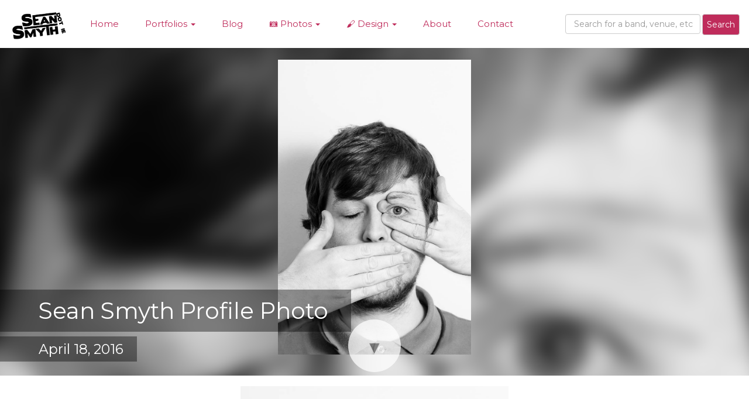

--- FILE ---
content_type: text/html; charset=UTF-8
request_url: https://seansmyth.ie/sean-smyth-profile-photo/
body_size: 12711
content:
<!doctype html>
<html lang="en-US" class="no-js">

<head>

        <meta charset="UTF-8">
    <meta http-equiv="X-UA-Compatible" content="IE=edge">
    <meta name="viewport" content="width=device-width, initial-scale=1">
        
        <link rel="apple-touch-icon" sizes="57x57"
        href="https://seansmyth.ie/wp-content/themes/ss_wp_theme_bucket/favicons/apple-icon-57x57.png">
    <link rel="apple-touch-icon" sizes="60x60"
        href="https://seansmyth.ie/wp-content/themes/ss_wp_theme_bucket/favicons/apple-icon-60x60.png">
    <link rel="apple-touch-icon" sizes="72x72"
        href="https://seansmyth.ie/wp-content/themes/ss_wp_theme_bucket/favicons/apple-icon-72x72.png">
    <link rel="apple-touch-icon" sizes="76x76"
        href="https://seansmyth.ie/wp-content/themes/ss_wp_theme_bucket/favicons/apple-icon-76x76.png">
    <link rel="apple-touch-icon" sizes="114x114"
        href="https://seansmyth.ie/wp-content/themes/ss_wp_theme_bucket/favicons/apple-icon-114x114.png">
    <link rel="apple-touch-icon" sizes="120x120"
        href="https://seansmyth.ie/wp-content/themes/ss_wp_theme_bucket/favicons/apple-icon-120x120.png">
    <link rel="apple-touch-icon" sizes="144x144"
        href="https://seansmyth.ie/wp-content/themes/ss_wp_theme_bucket/favicons/apple-icon-144x144.png">
    <link rel="apple-touch-icon" sizes="152x152"
        href="https://seansmyth.ie/wp-content/themes/ss_wp_theme_bucket/favicons/apple-icon-152x152.png">
    <link rel="apple-touch-icon" sizes="180x180"
        href="https://seansmyth.ie/wp-content/themes/ss_wp_theme_bucket/favicons/apple-icon-180x180.png">
    <link rel="icon" type="image/png" sizes="192x192"
        href="https://seansmyth.ie/wp-content/themes/ss_wp_theme_bucket/favicons/android-icon-192x192.png">
    <link rel="icon" type="image/png" sizes="32x32"
        href="https://seansmyth.ie/wp-content/themes/ss_wp_theme_bucket/favicons/favicon-32x32.png">
    <link rel="icon" type="image/png" sizes="96x96"
        href="https://seansmyth.ie/wp-content/themes/ss_wp_theme_bucket/favicons/favicon-96x96.png">
    <link rel="icon" type="image/png" sizes="16x16"
        href="https://seansmyth.ie/wp-content/themes/ss_wp_theme_bucket/favicons/favicon-16x16.png">
    <link rel="manifest" href="https://seansmyth.ie/wp-content/themes/ss_wp_theme_bucket/favicons/manifest.json">
    <meta name="msapplication-TileColor" content="#ffffff">
    <meta name="msapplication-TileImage" content="/ms-icon-144x144.png">
    
    
    <meta property="fb:app_id" content="120687257591">
    <meta name="twitter:site" content="@sean_smyth">

        <link href="//www.google-analytics.com" rel="dns-prefetch">

    <title>
        Sean Smyth Profile Photo - Sean Smyth            </title>

    
    <link rel="stylesheet" href="https://seansmyth.ie/wp-content/themes/ss_wp_theme_bucket/includes/css/style3.css">

    <link rel="stylesheet" href="https://seansmyth.ie/wp-content/themes/ss_wp_theme_bucket/includes/css/flickity.min.css" media="screen">
    <link rel="stylesheet" href="https://seansmyth.ie/wp-content/themes/ss_wp_theme_bucket/includes/css/owl.carousel.css" media="screen">

    <link rel="stylesheet" type="text/css" href="https://seansmyth.ie/wp-content/themes/ss_wp_theme_bucket/includes/css/slick.css" />
    <link rel="stylesheet" type="text/css"
        href="https://seansmyth.ie/wp-content/themes/ss_wp_theme_bucket/includes/css/slick-theme.css" />

        <link href="https://seansmyth.ie/wp-content/themes/ss_wp_theme_bucket/ss_bs/css/bootstrap.min.css" rel="stylesheet">
    <link href="https://seansmyth.ie/wp-content/themes/ss_wp_theme_bucket/ss_bs/css/ss_bootstrap.css" rel="stylesheet">


        <!--[if lt IE 9]>
<script src="https://oss.maxcdn.com/html5shiv/3.7.2/html5shiv.min.js"></script>
<script src="https://oss.maxcdn.com/respond/1.4.2/respond.min.js"></script>
<![endif]-->
    
    


    <meta name='robots' content='index, follow, max-image-preview:large, max-snippet:-1, max-video-preview:-1' />

	<!-- This site is optimized with the Yoast SEO plugin v17.9 - https://yoast.com/wordpress/plugins/seo/ -->
	<link rel="canonical" href="https://seansmyth.ie/wp-content/uploads/2016/04/Sean-Smyth-Profile-Photo.jpg" />
	<meta property="og:locale" content="en_US" />
	<meta property="og:type" content="article" />
	<meta property="og:title" content="Sean Smyth Profile Photo - Sean Smyth" />
	<meta property="og:url" content="https://seansmyth.ie/wp-content/uploads/2016/04/Sean-Smyth-Profile-Photo.jpg" />
	<meta property="og:site_name" content="Sean Smyth" />
	<meta property="article:publisher" content="http://www.facebook.com/seansmythmedia" />
	<meta property="article:modified_time" content="2016-04-19T22:12:03+00:00" />
	<meta property="og:image" content="https://seansmyth.ie/wp-content/uploads/2016/04/Sean-Smyth-Profile-Photo.jpg" />
	<meta property="og:image:width" content="786" />
	<meta property="og:image:height" content="1199" />
	<meta property="og:image:type" content="image/jpeg" />
	<meta name="twitter:card" content="summary_large_image" />
	<meta name="twitter:site" content="@sean_Smyth" />
	<script type="application/ld+json" class="yoast-schema-graph">{"@context":"https://schema.org","@graph":[{"@type":"WebSite","@id":"https://seansmyth.ie/#website","url":"https://seansmyth.ie/","name":"Sean Smyth","description":"Photography &amp; Design","potentialAction":[{"@type":"SearchAction","target":{"@type":"EntryPoint","urlTemplate":"https://seansmyth.ie/?s={search_term_string}"},"query-input":"required name=search_term_string"}],"inLanguage":"en-US"},{"@type":"WebPage","@id":"https://seansmyth.ie/wp-content/uploads/2016/04/Sean-Smyth-Profile-Photo.jpg#webpage","url":"https://seansmyth.ie/wp-content/uploads/2016/04/Sean-Smyth-Profile-Photo.jpg","name":"Sean Smyth Profile Photo - Sean Smyth","isPartOf":{"@id":"https://seansmyth.ie/#website"},"datePublished":"2016-04-18T20:30:04+00:00","dateModified":"2016-04-19T22:12:03+00:00","breadcrumb":{"@id":"https://seansmyth.ie/wp-content/uploads/2016/04/Sean-Smyth-Profile-Photo.jpg#breadcrumb"},"inLanguage":"en-US","potentialAction":[{"@type":"ReadAction","target":["https://seansmyth.ie/wp-content/uploads/2016/04/Sean-Smyth-Profile-Photo.jpg"]}]},{"@type":"BreadcrumbList","@id":"https://seansmyth.ie/wp-content/uploads/2016/04/Sean-Smyth-Profile-Photo.jpg#breadcrumb","itemListElement":[{"@type":"ListItem","position":1,"name":"Home","item":"https://seansmyth.ie/"},{"@type":"ListItem","position":2,"name":"Sean Smyth Profile Photo"}]}]}</script>
	<!-- / Yoast SEO plugin. -->


<link rel='dns-prefetch' href='//secure.gravatar.com' />
<link rel='dns-prefetch' href='//s.w.org' />
<link rel='dns-prefetch' href='//v0.wordpress.com' />
		<script type="e2fcd8243c34bac326a08708-text/javascript">
			window._wpemojiSettings = {"baseUrl":"https:\/\/s.w.org\/images\/core\/emoji\/13.1.0\/72x72\/","ext":".png","svgUrl":"https:\/\/s.w.org\/images\/core\/emoji\/13.1.0\/svg\/","svgExt":".svg","source":{"concatemoji":"https:\/\/seansmyth.ie\/wp-includes\/js\/wp-emoji-release.min.js?ver=5.8.12"}};
			!function(e,a,t){var n,r,o,i=a.createElement("canvas"),p=i.getContext&&i.getContext("2d");function s(e,t){var a=String.fromCharCode;p.clearRect(0,0,i.width,i.height),p.fillText(a.apply(this,e),0,0);e=i.toDataURL();return p.clearRect(0,0,i.width,i.height),p.fillText(a.apply(this,t),0,0),e===i.toDataURL()}function c(e){var t=a.createElement("script");t.src=e,t.defer=t.type="text/javascript",a.getElementsByTagName("head")[0].appendChild(t)}for(o=Array("flag","emoji"),t.supports={everything:!0,everythingExceptFlag:!0},r=0;r<o.length;r++)t.supports[o[r]]=function(e){if(!p||!p.fillText)return!1;switch(p.textBaseline="top",p.font="600 32px Arial",e){case"flag":return s([127987,65039,8205,9895,65039],[127987,65039,8203,9895,65039])?!1:!s([55356,56826,55356,56819],[55356,56826,8203,55356,56819])&&!s([55356,57332,56128,56423,56128,56418,56128,56421,56128,56430,56128,56423,56128,56447],[55356,57332,8203,56128,56423,8203,56128,56418,8203,56128,56421,8203,56128,56430,8203,56128,56423,8203,56128,56447]);case"emoji":return!s([10084,65039,8205,55357,56613],[10084,65039,8203,55357,56613])}return!1}(o[r]),t.supports.everything=t.supports.everything&&t.supports[o[r]],"flag"!==o[r]&&(t.supports.everythingExceptFlag=t.supports.everythingExceptFlag&&t.supports[o[r]]);t.supports.everythingExceptFlag=t.supports.everythingExceptFlag&&!t.supports.flag,t.DOMReady=!1,t.readyCallback=function(){t.DOMReady=!0},t.supports.everything||(n=function(){t.readyCallback()},a.addEventListener?(a.addEventListener("DOMContentLoaded",n,!1),e.addEventListener("load",n,!1)):(e.attachEvent("onload",n),a.attachEvent("onreadystatechange",function(){"complete"===a.readyState&&t.readyCallback()})),(n=t.source||{}).concatemoji?c(n.concatemoji):n.wpemoji&&n.twemoji&&(c(n.twemoji),c(n.wpemoji)))}(window,document,window._wpemojiSettings);
		</script>
		<style type="text/css">
img.wp-smiley,
img.emoji {
	display: inline !important;
	border: none !important;
	box-shadow: none !important;
	height: 1em !important;
	width: 1em !important;
	margin: 0 .07em !important;
	vertical-align: -0.1em !important;
	background: none !important;
	padding: 0 !important;
}
</style>
	<link rel='stylesheet' id='mediaelement-css'  href='https://seansmyth.ie/wp-includes/js/mediaelement/mediaelementplayer-legacy.min.css?ver=4.2.16' media='all' />
<link rel='stylesheet' id='wp-mediaelement-css'  href='https://seansmyth.ie/wp-includes/js/mediaelement/wp-mediaelement.min.css?ver=5.8.12' media='all' />
<link rel='stylesheet' id='cws-google-picasa-pro-css'  href='https://seansmyth.ie/wp-content/plugins/google-picasa-albums-viewer/public/css/cws-google-picasa-pro-public.css?ver=3.2.3' media='all' />
<link rel='stylesheet' id='lightbox-css'  href='https://seansmyth.ie/wp-content/plugins/google-picasa-albums-viewer/public/css/lightbox/lightbox.css?ver=3.2.3' media='all' />
<link rel='stylesheet' id='normalize-css'  href='https://seansmyth.ie/wp-content/themes/ss_wp_theme_bucket/ss_bs/css/normalize.min.css?ver=1.0' media='all' />
<link rel='stylesheet' id='html5blank-css'  href='https://seansmyth.ie/wp-content/themes/ss_wp_theme_bucket/ss_bs/css/style.css?ver=1.0' media='all' />
<link rel='stylesheet' id='eu-cookie-law-style-css'  href='https://seansmyth.ie/wp-content/plugins/jetpack/modules/widgets/eu-cookie-law/style.css?ver=10.5.3' media='all' />
<link rel='stylesheet' id='photonic-css'  href='https://seansmyth.ie/wp-content/plugins/photonic/include/css/front-end/combo-slider/photonic-none.min.css?ver=20220124-201428' media='all' />
<script type="e2fcd8243c34bac326a08708-text/javascript" src='https://seansmyth.ie/wp-content/themes/ss_wp_theme_bucket/js/lib/modernizr-2.7.1.min.js?ver=2.7.1' id='modernizr-js'></script>
<script type="e2fcd8243c34bac326a08708-text/javascript" src='https://seansmyth.ie/wp-includes/js/jquery/jquery.min.js?ver=3.6.0' id='jquery-core-js'></script>
<script type="e2fcd8243c34bac326a08708-text/javascript" src='https://seansmyth.ie/wp-includes/js/jquery/jquery-migrate.min.js?ver=3.3.2' id='jquery-migrate-js'></script>
<script type="e2fcd8243c34bac326a08708-text/javascript" src='https://seansmyth.ie/wp-content/themes/ss_wp_theme_bucket/js/scripts.js?ver=1.0.0' id='html5blankscripts-js'></script>
<script type="e2fcd8243c34bac326a08708-text/javascript" src='https://seansmyth.ie/wp-content/plugins/google-picasa-albums-viewer/public/js/cws-google-picasa-pro-public.js?ver=3.2.3' id='cws-google-picasa-pro-js'></script>
<link rel="https://api.w.org/" href="https://seansmyth.ie/wp-json/" /><link rel="alternate" type="application/json" href="https://seansmyth.ie/wp-json/wp/v2/media/388" /><link rel="alternate" type="application/json+oembed" href="https://seansmyth.ie/wp-json/oembed/1.0/embed?url=https%3A%2F%2Fseansmyth.ie%2Fsean-smyth-profile-photo%2F" />
<link rel="alternate" type="text/xml+oembed" href="https://seansmyth.ie/wp-json/oembed/1.0/embed?url=https%3A%2F%2Fseansmyth.ie%2Fsean-smyth-profile-photo%2F&#038;format=xml" />
<style type='text/css'>img#wpstats{display:none}</style>
	<style type="text/css">
/* Retrieved from saved CSS */
.photonic-panel { background:  rgb(17,17,17)  !important;

	border-top: none;
	border-right: none;
	border-bottom: none;
	border-left: none;
 }
.photonic-flickr-stream .photonic-pad-photosets { margin: 10px; }
.photonic-flickr-stream .photonic-pad-galleries { margin: 10px; }
.photonic-flickr-stream .photonic-pad-photos { padding: 5px 10px; }
.photonic-google-stream .photonic-pad-photos { padding: 5px 10px; }
.photonic-zenfolio-stream .photonic-pad-photos { padding: 5px 10px; }
.photonic-zenfolio-stream .photonic-pad-photosets { margin: 5px 10px; }
.photonic-instagram-stream .photonic-pad-photos { padding: 5px px; }
.photonic-smug-stream .photonic-pad-albums { margin: 10px; }
.photonic-smug-stream .photonic-pad-photos { padding: 5px 10px; }
.photonic-random-layout .photonic-thumb { padding: 2px}
.photonic-masonry-layout .photonic-thumb { padding: 2px}
.photonic-mosaic-layout .photonic-thumb { padding: 2px}

</style>
<style type="text/css" id="wp-custom-css">.cp_embed_wrapper {
    max-width: 90vw;
    margin: 0 auto;
	max-height: 90vh;
}

figure img {

    opacity: 1;
    max-height: none !important;
}

.wp-block-code {

    max-width: 150ch;
    margin-right: auto;
    margin-left: auto;
    max-height: 410px;

}</style>


        <script type="e2fcd8243c34bac326a08708-text/javascript">
    (function(h, o, t, j, a, r) {
        h.hj = h.hj || function() {
            (h.hj.q = h.hj.q || []).push(arguments)
        };
        h._hjSettings = {
            hjid: 383323,
            hjsv: 5
        };
        a = o.getElementsByTagName('head')[0];
        r = o.createElement('script');
        r.async = 1;
        r.src = t + h._hjSettings.hjid + j + h._hjSettings.hjsv;
        a.appendChild(r);
    })(window, document, '//static.hotjar.com/c/hotjar-', '.js?sv=');
    </script>
</head>

<body class="attachment attachment-template-default single single-attachment postid-388 attachmentid-388 attachment-jpeg sean-smyth-profile-photo">


        <div id="fb-root"></div>
    <script type="e2fcd8243c34bac326a08708-text/javascript">
    (function(d, s, id) {
        var js, fjs = d.getElementsByTagName(s)[0];
        if (d.getElementById(id)) return;
        js = d.createElement(s);
        js.id = id;
        js.src = "//connect.facebook.net/en_GB/sdk.js#xfbml=1&version=v2.5&appId=154341491295340";
        fjs.parentNode.insertBefore(js, fjs);
    }(document, 'script', 'facebook-jssdk'));
    </script>
    

        <script type="e2fcd8243c34bac326a08708-text/javascript">
    (function(i, s, o, g, r, a, m) {
        i['GoogleAnalyticsObject'] = r;
        i[r] = i[r] || function() {
            (i[r].q = i[r].q || []).push(arguments)
        }, i[r].l = 1 * new Date();
        a = s.createElement(o),
            m = s.getElementsByTagName(o)[0];
        a.async = 1;
        a.src = g;
        m.parentNode.insertBefore(a, m)
    })(window, document, 'script', 'https://www.google-analytics.com/analytics.js', 'ga');

    ga('create', 'UA-59484540-1', 'auto');
    ga('send', 'pageview');
    </script>
    
        <div class="wrapper">

                <header class="header clear" role="banner">

            
            <nav class="navbar navbar-default ss_spacer_smaller">
                <div class="container-fluid">
                                        <div class="navbar-header">

                        <button type="button" class="navbar-toggle collapsed" data-toggle="collapse"
                            data-target="#bs-example-navbar-collapse-1" aria-expanded="false">
                            <span class="sr-only">Toggle navigation</span>
                            <span class="icon-bar"></span>
                            <span class="icon-bar"></span>
                            <span class="icon-bar"></span>
                        </button>

                        

                        
                        <div class="logo navbar-brand"
                            style="background-image: url(https://seansmyth.ie/wp-content/themes/ss_wp_theme_bucket/includes/img/ss_home_icon.svg)">
                            <a href="https://seansmyth.ie">

                                <img src="https://seansmyth.ie/wp-content/themes/ss_wp_theme_bucket/img/Sean-Smyth-media-logo-(1).gif"
                                    alt="Sean Smyth Logo" class="logo-img">
                            </a>
                        </div>




                        



                    </div>

                                        <div class="collapse navbar-collapse" id="bs-example-navbar-collapse-1">
                        <ul class="nav navbar-nav">
                            <ul id="menu-menu" class="nav navbar-nav navbar-default "><li id="menu-item-237" class="menu-item menu-item-type-post_type menu-item-object-page menu-item-home menu-item-237"><a title="Home" href="https://seansmyth.ie/">Home</a></li>
<li id="menu-item-250" class="menu-item menu-item-type-custom menu-item-object-custom menu-item-has-children menu-item-250 dropdown"><a title="Portfolios" href="#" data-toggle="dropdown" class="dropdown-toggle" aria-haspopup="true">Portfolios <span class="caret"></span></a>
<ul role="menu" class=" dropdown-menu">
	<li id="menu-item-467" class="menu-item menu-item-type-custom menu-item-object-custom menu-item-467"><a title="Live Music Photography" href="https://seansmyth.ie/photos/live-music/">Live Music Photography</a></li>
	<li id="menu-item-462" class="menu-item menu-item-type-taxonomy menu-item-object-category menu-item-462"><a title="Web Design" href="https://seansmyth.ie/design/web/">Web Design</a></li>
	<li id="menu-item-446" class="menu-item menu-item-type-taxonomy menu-item-object-category menu-item-446"><a title="Graphic Design" href="https://seansmyth.ie/design/graphic/">Graphic Design</a></li>
</ul>
</li>
<li id="menu-item-270" class="menu-item menu-item-type-post_type menu-item-object-page current_page_parent menu-item-270"><a title="Blog" href="https://seansmyth.ie/blog/">Blog</a></li>
<li id="menu-item-437" class="menu-item menu-item-type-taxonomy menu-item-object-category menu-item-has-children menu-item-437 dropdown"><a title="📷 Photos" href="#" data-toggle="dropdown" class="dropdown-toggle" aria-haspopup="true">📷 Photos <span class="caret"></span></a>
<ul role="menu" class=" dropdown-menu">
	<li id="menu-item-466" class="menu-item menu-item-type-custom menu-item-object-custom menu-item-466"><a title="Live Music" href="https://www.seansmyth.ie/photos/live-music/">Live Music</a></li>
	<li id="menu-item-3804" class="menu-item menu-item-type-taxonomy menu-item-object-category menu-item-3804"><a title="Portraits &amp; Personal" href="https://seansmyth.ie/photos/portraits-personal/">Portraits &#038; Personal</a></li>
</ul>
</li>
<li id="menu-item-438" class="menu-item menu-item-type-taxonomy menu-item-object-category menu-item-has-children menu-item-438 dropdown"><a title="🖌️ Design" href="#" data-toggle="dropdown" class="dropdown-toggle" aria-haspopup="true">🖌️ Design <span class="caret"></span></a>
<ul role="menu" class=" dropdown-menu">
	<li id="menu-item-465" class="menu-item menu-item-type-taxonomy menu-item-object-category menu-item-465"><a title="📰 Graphic" href="https://seansmyth.ie/design/graphic/">📰 Graphic</a></li>
	<li id="menu-item-7851" class="menu-item menu-item-type-custom menu-item-object-custom menu-item-7851"><a title="Web Portfolio" href="https://seansmyth.ie/web-portfolio/">Web Portfolio</a></li>
</ul>
</li>
<li id="menu-item-242" class="menu-item menu-item-type-post_type menu-item-object-page menu-item-242"><a title="About" href="https://seansmyth.ie/about/">About</a></li>
<li id="menu-item-522" class="menu-item menu-item-type-custom menu-item-object-custom menu-item-522"><a title="Contact" href="https://d1505440-106859.blacknighthosting.com/seansmythdotie/about/#contact">Contact</a></li>
</ul>                        </ul>

                        <ul class="nav navbar-nav navbar-right">
                            <form role="search" method="get" class="search-form navbar-form navbar-left"
                                action="https://seansmyth.ie/">
                                <div class="form-group">
                                    <span
                                        class="screen-reader-text ss_search_reader_text">Search for: Band, Venue, etc</span>
                                    <input type="text" class="form-control"
                                        placeholder="Search for a band, venue, etc"
                                        value="" name="s"
                                        title="Search for a band, venue, etc" />
                                </div>
                                <button type="submit" class="btn btn-default"
                                    value="Search">Search</button>
                            </form>
                        </ul>
                    </div>                </div>            </nav>






        </header>
        




<div class="ss_feature_image_container ss_single_post" >


	<img class="ss_featured_img" src="https://seansmyth.ie/wp-content/uploads/2016/04/Sean-Smyth-Profile-Photo.jpg" />


<div class="ss_info_new">
<h2 class="ss_act">Sean Smyth Profile Photo</h2>







<h3  class="ss_date">April 18, 2016</h3>

</div>


    <section class="ss_featured_img_BG" style=" background: url('https://seansmyth.ie/wp-content/uploads/2016/04/Sean-Smyth-Profile-Photo.jpg') center center no-repeat; background-size: cover;">

    </section>


<a href="#ss_scroll2gallery" class="ss_arrow">&#9660;</a>
</div>



<div class="ss_gallerycontainer ss_content_wrapper" id="ss_scroll2gallery">




<p class="attachment"><a href='https://seansmyth.ie/wp-content/uploads/2016/04/Sean-Smyth-Profile-Photo.jpg'><img width="459" height="700" src="https://seansmyth.ie/wp-content/uploads/2016/04/Sean-Smyth-Profile-Photo-459x700.jpg" class="attachment-medium size-medium" alt="" loading="lazy" srcset="https://seansmyth.ie/wp-content/uploads/2016/04/Sean-Smyth-Profile-Photo-459x700.jpg 459w, https://seansmyth.ie/wp-content/uploads/2016/04/Sean-Smyth-Profile-Photo-120x183.jpg 120w, https://seansmyth.ie/wp-content/uploads/2016/04/Sean-Smyth-Profile-Photo-302x460.jpg 302w, https://seansmyth.ie/wp-content/uploads/2016/04/Sean-Smyth-Profile-Photo-561x856.jpg 561w, https://seansmyth.ie/wp-content/uploads/2016/04/Sean-Smyth-Profile-Photo.jpg 786w" sizes="(max-width: 459px) 100vw, 459px" /></a></p>




<!-- FOOTER STARTS -->
<div class="ss_social_sharing_wrapper">
<div class="row ss_social_sharing">
<div class="col-xs-12">


<p>If you enjoyed this post, do me a favour & share it with a friend who you think'll like it too. I'd very much appreciate it. Thanks!</p>







<div class="row">

<div class="col-xs-12 col-sm-6 col-md-3 col-md-offset-3">
<a  target="_blank"  href="https://www.facebook.com/sharer/sharer.php?u=https://seansmyth.ie/sean-smyth-profile-photo/">
<button class="btn btn-primary btn-lg btn-block ss_facebook" type="button">Share on Facebook</button>
</a>
</div>


<div class="col-xs-12 col-sm-6 col-md-3">
<a target="_blank" href="https://twitter.com/intent/tweet
?&url=https://seansmyth.ie/sean-smyth-profile-photo/&ref_src=twsrc%5Etfw&related=Sean_Smyth&text=This post is great! &tw_p=tweetbutton&via=Sean_Smyth">

<button class="btn btn-primary btn-lg btn-block ss_twitter" type="button">Share on Twitter</button>

</a>

</div>





<div class="col-xs-12 hidden-sm hidden-md  hidden-lg  hidden-xl">
<a href="whatsapp://send?text=Hey, you might like this post I came across:  - https://seansmyth.ie/sean-smyth-profile-photo/">

<button class="btn btn-primary btn-lg btn-block ss_whatsapp" type="button">Share on WhatsApp</button>
</a>
</div>

</div>

 





 
<p>Or if you like what you see, why not sign up to my newsletter?<br />A monthly roundup so you won't be bombarded. Pinkie promise :)</p>  
 
  
 
 <!-- Begin MailChimp Signup Form -->
<link href="//cdn-images.mailchimp.com/embedcode/horizontal-slim-10_7.css" rel="stylesheet" type="text/css">
<style type="text/css">
	/*#mc_embed_signup{background:#f1f1f1; clear:left; font:14px Helvetica,Arial,sans-serif; width:100%;}*/
	/* Add your own MailChimp form style overrides in your site stylesheet or in this style block.
	   We recommend moving this block and the preceding CSS link to the HEAD of your HTML file. */
</style>
<div id="mc_embed_signup">
<form action="//seansmyth.us14.list-manage.com/subscribe/post?u=b152a45884b5d758084d80a8e&amp;id=4d4ca6ea85" method="post" id="mc-embedded-subscribe-form" name="mc-embedded-subscribe-form" class="validate" target="_blank" novalidate>
    <div id="mc_embed_signup_scroll">
	
  
	<input type="email" value="" name="EMAIL" class="email" id="mce-EMAIL" placeholder="email address" required>
    <!-- real people should not fill this in and expect good things - do not remove this or risk form bot signups-->
    <div style="position: absolute; left: -5000px;" aria-hidden="true"><input type="text" name="b_b152a45884b5d758084d80a8e_4d4ca6ea85" tabindex="-1" value=""></div>
<div class="clear">

<button class="btn btn-primary btn-sm btn-block ss_mailchimp" id="mc-embedded-subscribe" type="submit" value="Subscribe" name="subscribe" type="button">Subscribe</button>  

    </div>
    </div>
</form>
</div>

<!--End mc_embed_signup-->




</div>
</div></div> 


<div class="row ss_content_wrapper container-fluid max-width-1000 ss_spacer">

<div class="col-xs-12 ss_bio ss_spacer">


<div class="col-xs-12 col-sm-4">
    <img src="https://seansmyth.ie/wp-content/themes/ss_wp_theme_bucket/img/Sean-Smyth-Profile-Photo-square.jpg" alt="Sean Smyth Photo" class="ss_profile_photo">
</div> 


<div class="col-xs-12 col-sm-8">
    <h4>Post by Seán Smyth</h4>
    <h5>(That's me <span class="ss_hide_me">on the left</span> <span class="ss_hide_me2">above</span> there)</h5>
    <p>I currently work as a Creative Designer &amp; Email  Marketing Specialist for <a href="https://www.homestay.com" target="_blank">Homestay.com</a>. I'm also a <a href="https://seansmyth.ie/photography/live-music" target="_blank">Live Music Photographer</a> and Social Manager for <a href="http://www.goldenplec.com" target="_blank">GoldenPlec</a>.</p>

    <div class="row">
    <div class="col-xs-12">
        <a href="https://twitter.com/Sean_Smyth" class="twitter-follow-button" data-size="large" data-show-count="false">Follow @Sean_Smyth</a><script async src="//platform.twitter.com/widgets.js" charset="utf-8" type="e2fcd8243c34bac326a08708-text/javascript"></script>
    </div>
    </div><!-- end Row -->

    <div class="row">
    <div class="col-xs-12">
        <div class="fb-like" data-href="https://www.facebook.com/seansmythmedia" data-layout="button_count" data-action="like" data-size="large" data-show-faces="true" data-share="false"></div>
    </div>
    </div><!-- end Row -->
</div>


</div>

</div>






</div>
 <div class="row">
<div class="col-xs-12 ss_spacer">


<h4>
Other Recent Posts



</h4>
</div>
</div>





<div class="owl-carousel ss_recentposts">

	



    <div class="item ss_item" >
    <a href="https://seansmyth.ie/photos/live-music/the-hives-at-3olympia-theatre-dublin/">
        <div class="ss_owl_info">

            <h4>The Hives at 3Olympia Theatre, Dublin</h4>
            <span class="date">16/04/2024</span>

        </div>

        <img src="https://seansmyth.ie/wp-content/uploads/2024/04/The-Hives-at-3Olympia-Theatre-15-04-2024-by-Sean-Smyth-16-of-20-132x200.jpg" class="attachment-recent-posts-thumb size-recent-posts-thumb wp-post-image" alt="" loading="lazy" srcset="https://seansmyth.ie/wp-content/uploads/2024/04/The-Hives-at-3Olympia-Theatre-15-04-2024-by-Sean-Smyth-16-of-20-132x200.jpg 132w, https://seansmyth.ie/wp-content/uploads/2024/04/The-Hives-at-3Olympia-Theatre-15-04-2024-by-Sean-Smyth-16-of-20-464x700.jpg 464w, https://seansmyth.ie/wp-content/uploads/2024/04/The-Hives-at-3Olympia-Theatre-15-04-2024-by-Sean-Smyth-16-of-20-561x847.jpg 561w, https://seansmyth.ie/wp-content/uploads/2024/04/The-Hives-at-3Olympia-Theatre-15-04-2024-by-Sean-Smyth-16-of-20-120x181.jpg 120w, https://seansmyth.ie/wp-content/uploads/2024/04/The-Hives-at-3Olympia-Theatre-15-04-2024-by-Sean-Smyth-16-of-20-305x460.jpg 305w, https://seansmyth.ie/wp-content/uploads/2024/04/The-Hives-at-3Olympia-Theatre-15-04-2024-by-Sean-Smyth-16-of-20-7x10.jpg 7w, https://seansmyth.ie/wp-content/uploads/2024/04/The-Hives-at-3Olympia-Theatre-15-04-2024-by-Sean-Smyth-16-of-20-400x604.jpg 400w, https://seansmyth.ie/wp-content/uploads/2024/04/The-Hives-at-3Olympia-Theatre-15-04-2024-by-Sean-Smyth-16-of-20-5x8.jpg 5w, https://seansmyth.ie/wp-content/uploads/2024/04/The-Hives-at-3Olympia-Theatre-15-04-2024-by-Sean-Smyth-16-of-20.jpg 927w" sizes="(max-width: 132px) 100vw, 132px" />        </a>
    </div>




    



    <div class="item ss_item" >
    <a href="https://seansmyth.ie/photos/live-music/gemma-dunleavy-at-3olympia-theatre-dublin/">
        <div class="ss_owl_info">

            <h4>Gemma Dunleavy at 3Olympia Theatre, Dublin</h4>
            <span class="date">02/04/2022</span>

        </div>

        <img src="https://seansmyth.ie/wp-content/uploads/2022/04/Gemma-Dunleavy-at-3Olympia-Theatre-on-1-04-22-by-Sean-Smyth-1-of-45-132x200.jpg" class="attachment-recent-posts-thumb size-recent-posts-thumb wp-post-image" alt="" loading="lazy" srcset="https://seansmyth.ie/wp-content/uploads/2022/04/Gemma-Dunleavy-at-3Olympia-Theatre-on-1-04-22-by-Sean-Smyth-1-of-45-132x200.jpg 132w, https://seansmyth.ie/wp-content/uploads/2022/04/Gemma-Dunleavy-at-3Olympia-Theatre-on-1-04-22-by-Sean-Smyth-1-of-45-464x700.jpg 464w, https://seansmyth.ie/wp-content/uploads/2022/04/Gemma-Dunleavy-at-3Olympia-Theatre-on-1-04-22-by-Sean-Smyth-1-of-45-561x847.jpg 561w, https://seansmyth.ie/wp-content/uploads/2022/04/Gemma-Dunleavy-at-3Olympia-Theatre-on-1-04-22-by-Sean-Smyth-1-of-45-120x181.jpg 120w, https://seansmyth.ie/wp-content/uploads/2022/04/Gemma-Dunleavy-at-3Olympia-Theatre-on-1-04-22-by-Sean-Smyth-1-of-45-305x460.jpg 305w, https://seansmyth.ie/wp-content/uploads/2022/04/Gemma-Dunleavy-at-3Olympia-Theatre-on-1-04-22-by-Sean-Smyth-1-of-45-7x10.jpg 7w, https://seansmyth.ie/wp-content/uploads/2022/04/Gemma-Dunleavy-at-3Olympia-Theatre-on-1-04-22-by-Sean-Smyth-1-of-45-400x604.jpg 400w, https://seansmyth.ie/wp-content/uploads/2022/04/Gemma-Dunleavy-at-3Olympia-Theatre-on-1-04-22-by-Sean-Smyth-1-of-45-5x8.jpg 5w, https://seansmyth.ie/wp-content/uploads/2022/04/Gemma-Dunleavy-at-3Olympia-Theatre-on-1-04-22-by-Sean-Smyth-1-of-45.jpg 927w" sizes="(max-width: 132px) 100vw, 132px" />        </a>
    </div>




    



    <div class="item ss_item" >
    <a href="https://seansmyth.ie/photos/live-music/gabrielle-aplin-at-the-olympia-theatre-dublin/">
        <div class="ss_owl_info">

            <h4>Gabrielle Aplin at The Olympia Theatre, Dublin</h4>
            <span class="date">10/03/2020</span>

        </div>

        <img src="https://seansmyth.ie/wp-content/uploads/2020/03/Gabrielle-Aplin-at-The-Olympia-Theatre-Dublin-by-Sean-Smyth-10-02-20-13-of-16-302x200.jpg" class="attachment-recent-posts-thumb size-recent-posts-thumb wp-post-image" alt="" loading="lazy" srcset="https://seansmyth.ie/wp-content/uploads/2020/03/Gabrielle-Aplin-at-The-Olympia-Theatre-Dublin-by-Sean-Smyth-10-02-20-13-of-16-302x200.jpg 302w, https://seansmyth.ie/wp-content/uploads/2020/03/Gabrielle-Aplin-at-The-Olympia-Theatre-Dublin-by-Sean-Smyth-10-02-20-13-of-16-700x464.jpg 700w, https://seansmyth.ie/wp-content/uploads/2020/03/Gabrielle-Aplin-at-The-Olympia-Theatre-Dublin-by-Sean-Smyth-10-02-20-13-of-16-561x371.jpg 561w, https://seansmyth.ie/wp-content/uploads/2020/03/Gabrielle-Aplin-at-The-Olympia-Theatre-Dublin-by-Sean-Smyth-10-02-20-13-of-16-120x79.jpg 120w, https://seansmyth.ie/wp-content/uploads/2020/03/Gabrielle-Aplin-at-The-Olympia-Theatre-Dublin-by-Sean-Smyth-10-02-20-13-of-16-695x460.jpg 695w, https://seansmyth.ie/wp-content/uploads/2020/03/Gabrielle-Aplin-at-The-Olympia-Theatre-Dublin-by-Sean-Smyth-10-02-20-13-of-16-10x7.jpg 10w, https://seansmyth.ie/wp-content/uploads/2020/03/Gabrielle-Aplin-at-The-Olympia-Theatre-Dublin-by-Sean-Smyth-10-02-20-13-of-16-400x265.jpg 400w, https://seansmyth.ie/wp-content/uploads/2020/03/Gabrielle-Aplin-at-The-Olympia-Theatre-Dublin-by-Sean-Smyth-10-02-20-13-of-16-670x445.jpg 670w, https://seansmyth.ie/wp-content/uploads/2020/03/Gabrielle-Aplin-at-The-Olympia-Theatre-Dublin-by-Sean-Smyth-10-02-20-13-of-16-8x5.jpg 8w, https://seansmyth.ie/wp-content/uploads/2020/03/Gabrielle-Aplin-at-The-Olympia-Theatre-Dublin-by-Sean-Smyth-10-02-20-13-of-16.jpg 1400w" sizes="(max-width: 302px) 100vw, 302px" />        </a>
    </div>




    



    <div class="item ss_item" >
    <a href="https://seansmyth.ie/photos/live-music/blossoms-at-the-olympia-theatre-dublin/">
        <div class="ss_owl_info">

            <h4>Blossoms at The Olympia Theatre, Dublin</h4>
            <span class="date">04/03/2020</span>

        </div>

        <img src="https://seansmyth.ie/wp-content/uploads/2020/03/Blossoms-at-The-Olympia-Theatre-Dublin-by-Sean-Smyth-4-3-20-8-of-15-299x200.jpg" class="attachment-recent-posts-thumb size-recent-posts-thumb wp-post-image" alt="" loading="lazy" srcset="https://seansmyth.ie/wp-content/uploads/2020/03/Blossoms-at-The-Olympia-Theatre-Dublin-by-Sean-Smyth-4-3-20-8-of-15-299x200.jpg 299w, https://seansmyth.ie/wp-content/uploads/2020/03/Blossoms-at-The-Olympia-Theatre-Dublin-by-Sean-Smyth-4-3-20-8-of-15-700x468.jpg 700w, https://seansmyth.ie/wp-content/uploads/2020/03/Blossoms-at-The-Olympia-Theatre-Dublin-by-Sean-Smyth-4-3-20-8-of-15-561x375.jpg 561w, https://seansmyth.ie/wp-content/uploads/2020/03/Blossoms-at-The-Olympia-Theatre-Dublin-by-Sean-Smyth-4-3-20-8-of-15-120x80.jpg 120w, https://seansmyth.ie/wp-content/uploads/2020/03/Blossoms-at-The-Olympia-Theatre-Dublin-by-Sean-Smyth-4-3-20-8-of-15-689x460.jpg 689w, https://seansmyth.ie/wp-content/uploads/2020/03/Blossoms-at-The-Olympia-Theatre-Dublin-by-Sean-Smyth-4-3-20-8-of-15-10x7.jpg 10w, https://seansmyth.ie/wp-content/uploads/2020/03/Blossoms-at-The-Olympia-Theatre-Dublin-by-Sean-Smyth-4-3-20-8-of-15-400x267.jpg 400w, https://seansmyth.ie/wp-content/uploads/2020/03/Blossoms-at-The-Olympia-Theatre-Dublin-by-Sean-Smyth-4-3-20-8-of-15-670x445.jpg 670w, https://seansmyth.ie/wp-content/uploads/2020/03/Blossoms-at-The-Olympia-Theatre-Dublin-by-Sean-Smyth-4-3-20-8-of-15-8x5.jpg 8w, https://seansmyth.ie/wp-content/uploads/2020/03/Blossoms-at-The-Olympia-Theatre-Dublin-by-Sean-Smyth-4-3-20-8-of-15.jpg 1400w" sizes="(max-width: 299px) 100vw, 299px" />        </a>
    </div>




    



    <div class="item ss_item" >
    <a href="https://seansmyth.ie/photos/live-music/tones-and-i-at-vicar-street-dublin/">
        <div class="ss_owl_info">

            <h4>Tones and I at Vicar Street, Dublin</h4>
            <span class="date">03/03/2020</span>

        </div>

        <img src="https://seansmyth.ie/wp-content/uploads/2020/03/Tones-and-I-at-Vicar-Street-Dublin-by-Sean-Smyth-3-3-20-9-of-15-302x200.jpg" class="attachment-recent-posts-thumb size-recent-posts-thumb wp-post-image" alt="" loading="lazy" srcset="https://seansmyth.ie/wp-content/uploads/2020/03/Tones-and-I-at-Vicar-Street-Dublin-by-Sean-Smyth-3-3-20-9-of-15-302x200.jpg 302w, https://seansmyth.ie/wp-content/uploads/2020/03/Tones-and-I-at-Vicar-Street-Dublin-by-Sean-Smyth-3-3-20-9-of-15-700x464.jpg 700w, https://seansmyth.ie/wp-content/uploads/2020/03/Tones-and-I-at-Vicar-Street-Dublin-by-Sean-Smyth-3-3-20-9-of-15-561x371.jpg 561w, https://seansmyth.ie/wp-content/uploads/2020/03/Tones-and-I-at-Vicar-Street-Dublin-by-Sean-Smyth-3-3-20-9-of-15-120x79.jpg 120w, https://seansmyth.ie/wp-content/uploads/2020/03/Tones-and-I-at-Vicar-Street-Dublin-by-Sean-Smyth-3-3-20-9-of-15-695x460.jpg 695w, https://seansmyth.ie/wp-content/uploads/2020/03/Tones-and-I-at-Vicar-Street-Dublin-by-Sean-Smyth-3-3-20-9-of-15-10x7.jpg 10w, https://seansmyth.ie/wp-content/uploads/2020/03/Tones-and-I-at-Vicar-Street-Dublin-by-Sean-Smyth-3-3-20-9-of-15-400x265.jpg 400w, https://seansmyth.ie/wp-content/uploads/2020/03/Tones-and-I-at-Vicar-Street-Dublin-by-Sean-Smyth-3-3-20-9-of-15-670x445.jpg 670w, https://seansmyth.ie/wp-content/uploads/2020/03/Tones-and-I-at-Vicar-Street-Dublin-by-Sean-Smyth-3-3-20-9-of-15-8x5.jpg 8w, https://seansmyth.ie/wp-content/uploads/2020/03/Tones-and-I-at-Vicar-Street-Dublin-by-Sean-Smyth-3-3-20-9-of-15.jpg 1400w" sizes="(max-width: 302px) 100vw, 302px" />        </a>
    </div>




    



    <div class="item ss_item" >
    <a href="https://seansmyth.ie/photos/live-music/bombay-bicycle-club-at-vicar-street-dublin/">
        <div class="ss_owl_info">

            <h4>Bombay Bicycle Club at Vicar Street, Dublin</h4>
            <span class="date">11/02/2020</span>

        </div>

        <img src="https://seansmyth.ie/wp-content/uploads/2020/02/Bombay-Bicycle-Club-at-Vicar-Street-Dublin-by-Sean-Smyth-10-2-20-13-of-13-299x200.jpg" class="attachment-recent-posts-thumb size-recent-posts-thumb wp-post-image" alt="" loading="lazy" srcset="https://seansmyth.ie/wp-content/uploads/2020/02/Bombay-Bicycle-Club-at-Vicar-Street-Dublin-by-Sean-Smyth-10-2-20-13-of-13-299x200.jpg 299w, https://seansmyth.ie/wp-content/uploads/2020/02/Bombay-Bicycle-Club-at-Vicar-Street-Dublin-by-Sean-Smyth-10-2-20-13-of-13-700x468.jpg 700w, https://seansmyth.ie/wp-content/uploads/2020/02/Bombay-Bicycle-Club-at-Vicar-Street-Dublin-by-Sean-Smyth-10-2-20-13-of-13-561x375.jpg 561w, https://seansmyth.ie/wp-content/uploads/2020/02/Bombay-Bicycle-Club-at-Vicar-Street-Dublin-by-Sean-Smyth-10-2-20-13-of-13-120x80.jpg 120w, https://seansmyth.ie/wp-content/uploads/2020/02/Bombay-Bicycle-Club-at-Vicar-Street-Dublin-by-Sean-Smyth-10-2-20-13-of-13-689x460.jpg 689w, https://seansmyth.ie/wp-content/uploads/2020/02/Bombay-Bicycle-Club-at-Vicar-Street-Dublin-by-Sean-Smyth-10-2-20-13-of-13-10x7.jpg 10w, https://seansmyth.ie/wp-content/uploads/2020/02/Bombay-Bicycle-Club-at-Vicar-Street-Dublin-by-Sean-Smyth-10-2-20-13-of-13-400x267.jpg 400w, https://seansmyth.ie/wp-content/uploads/2020/02/Bombay-Bicycle-Club-at-Vicar-Street-Dublin-by-Sean-Smyth-10-2-20-13-of-13-670x445.jpg 670w, https://seansmyth.ie/wp-content/uploads/2020/02/Bombay-Bicycle-Club-at-Vicar-Street-Dublin-by-Sean-Smyth-10-2-20-13-of-13-8x5.jpg 8w, https://seansmyth.ie/wp-content/uploads/2020/02/Bombay-Bicycle-Club-at-Vicar-Street-Dublin-by-Sean-Smyth-10-2-20-13-of-13.jpg 1400w" sizes="(max-width: 299px) 100vw, 299px" />        </a>
    </div>




    



    <div class="item ss_item" >
    <a href="https://seansmyth.ie/photos/live-music/snow-patrol-at-the-olympia-theatre-dublin/">
        <div class="ss_owl_info">

            <h4>Snow Patrol at The Olympia Theatre, Dublin</h4>
            <span class="date">15/01/2020</span>

        </div>

        <img src="https://seansmyth.ie/wp-content/uploads/2020/01/Snow-Patrol-at-The-Olympia-Theatre-Dublin-by-Sean-Smyth-15-1-20-13-of-20-299x200.jpg" class="attachment-recent-posts-thumb size-recent-posts-thumb wp-post-image" alt="" loading="lazy" srcset="https://seansmyth.ie/wp-content/uploads/2020/01/Snow-Patrol-at-The-Olympia-Theatre-Dublin-by-Sean-Smyth-15-1-20-13-of-20-299x200.jpg 299w, https://seansmyth.ie/wp-content/uploads/2020/01/Snow-Patrol-at-The-Olympia-Theatre-Dublin-by-Sean-Smyth-15-1-20-13-of-20-700x468.jpg 700w, https://seansmyth.ie/wp-content/uploads/2020/01/Snow-Patrol-at-The-Olympia-Theatre-Dublin-by-Sean-Smyth-15-1-20-13-of-20-561x375.jpg 561w, https://seansmyth.ie/wp-content/uploads/2020/01/Snow-Patrol-at-The-Olympia-Theatre-Dublin-by-Sean-Smyth-15-1-20-13-of-20-120x80.jpg 120w, https://seansmyth.ie/wp-content/uploads/2020/01/Snow-Patrol-at-The-Olympia-Theatre-Dublin-by-Sean-Smyth-15-1-20-13-of-20-689x460.jpg 689w, https://seansmyth.ie/wp-content/uploads/2020/01/Snow-Patrol-at-The-Olympia-Theatre-Dublin-by-Sean-Smyth-15-1-20-13-of-20-10x7.jpg 10w, https://seansmyth.ie/wp-content/uploads/2020/01/Snow-Patrol-at-The-Olympia-Theatre-Dublin-by-Sean-Smyth-15-1-20-13-of-20-400x267.jpg 400w, https://seansmyth.ie/wp-content/uploads/2020/01/Snow-Patrol-at-The-Olympia-Theatre-Dublin-by-Sean-Smyth-15-1-20-13-of-20-670x445.jpg 670w, https://seansmyth.ie/wp-content/uploads/2020/01/Snow-Patrol-at-The-Olympia-Theatre-Dublin-by-Sean-Smyth-15-1-20-13-of-20-8x5.jpg 8w, https://seansmyth.ie/wp-content/uploads/2020/01/Snow-Patrol-at-The-Olympia-Theatre-Dublin-by-Sean-Smyth-15-1-20-13-of-20.jpg 1400w" sizes="(max-width: 299px) 100vw, 299px" />        </a>
    </div>




    



    <div class="item ss_item" >
    <a href="https://seansmyth.ie/photos/live-music/vance-kass-at-the-workmans-club-dublin/">
        <div class="ss_owl_info">

            <h4>Vance Kass at The Workman&#8217;s Club, Dublin</h4>
            <span class="date">15/12/2019</span>

        </div>

        <img src="https://seansmyth.ie/wp-content/uploads/2019/12/Vance-Kass-at-The-Workmans-Club-Dublin-by-Sean-Smyth-15-12-19-15-of-17-299x200.jpg" class="attachment-recent-posts-thumb size-recent-posts-thumb wp-post-image" alt="" loading="lazy" srcset="https://seansmyth.ie/wp-content/uploads/2019/12/Vance-Kass-at-The-Workmans-Club-Dublin-by-Sean-Smyth-15-12-19-15-of-17-299x200.jpg 299w, https://seansmyth.ie/wp-content/uploads/2019/12/Vance-Kass-at-The-Workmans-Club-Dublin-by-Sean-Smyth-15-12-19-15-of-17-700x468.jpg 700w, https://seansmyth.ie/wp-content/uploads/2019/12/Vance-Kass-at-The-Workmans-Club-Dublin-by-Sean-Smyth-15-12-19-15-of-17-561x375.jpg 561w, https://seansmyth.ie/wp-content/uploads/2019/12/Vance-Kass-at-The-Workmans-Club-Dublin-by-Sean-Smyth-15-12-19-15-of-17-120x80.jpg 120w, https://seansmyth.ie/wp-content/uploads/2019/12/Vance-Kass-at-The-Workmans-Club-Dublin-by-Sean-Smyth-15-12-19-15-of-17-689x460.jpg 689w, https://seansmyth.ie/wp-content/uploads/2019/12/Vance-Kass-at-The-Workmans-Club-Dublin-by-Sean-Smyth-15-12-19-15-of-17-10x7.jpg 10w, https://seansmyth.ie/wp-content/uploads/2019/12/Vance-Kass-at-The-Workmans-Club-Dublin-by-Sean-Smyth-15-12-19-15-of-17-400x267.jpg 400w, https://seansmyth.ie/wp-content/uploads/2019/12/Vance-Kass-at-The-Workmans-Club-Dublin-by-Sean-Smyth-15-12-19-15-of-17-670x445.jpg 670w, https://seansmyth.ie/wp-content/uploads/2019/12/Vance-Kass-at-The-Workmans-Club-Dublin-by-Sean-Smyth-15-12-19-15-of-17-8x5.jpg 8w, https://seansmyth.ie/wp-content/uploads/2019/12/Vance-Kass-at-The-Workmans-Club-Dublin-by-Sean-Smyth-15-12-19-15-of-17.jpg 1400w" sizes="(max-width: 299px) 100vw, 299px" />        </a>
    </div>




    



    <div class="item ss_item" >
    <a href="https://seansmyth.ie/photos/live-music/talos-at-olympia-theatre-dublin/">
        <div class="ss_owl_info">

            <h4>Talos at Olympia Theatre, Dublin</h4>
            <span class="date">07/12/2019</span>

        </div>

        <img src="https://seansmyth.ie/wp-content/uploads/2019/12/Talos-at-Olympia-Theatre-Dublin-by-Sean-Smyth-6-12-19-17-of-17-302x200.jpg" class="attachment-recent-posts-thumb size-recent-posts-thumb wp-post-image" alt="" loading="lazy" srcset="https://seansmyth.ie/wp-content/uploads/2019/12/Talos-at-Olympia-Theatre-Dublin-by-Sean-Smyth-6-12-19-17-of-17-302x200.jpg 302w, https://seansmyth.ie/wp-content/uploads/2019/12/Talos-at-Olympia-Theatre-Dublin-by-Sean-Smyth-6-12-19-17-of-17-700x464.jpg 700w, https://seansmyth.ie/wp-content/uploads/2019/12/Talos-at-Olympia-Theatre-Dublin-by-Sean-Smyth-6-12-19-17-of-17-561x371.jpg 561w, https://seansmyth.ie/wp-content/uploads/2019/12/Talos-at-Olympia-Theatre-Dublin-by-Sean-Smyth-6-12-19-17-of-17-120x79.jpg 120w, https://seansmyth.ie/wp-content/uploads/2019/12/Talos-at-Olympia-Theatre-Dublin-by-Sean-Smyth-6-12-19-17-of-17-695x460.jpg 695w, https://seansmyth.ie/wp-content/uploads/2019/12/Talos-at-Olympia-Theatre-Dublin-by-Sean-Smyth-6-12-19-17-of-17-10x7.jpg 10w, https://seansmyth.ie/wp-content/uploads/2019/12/Talos-at-Olympia-Theatre-Dublin-by-Sean-Smyth-6-12-19-17-of-17-400x265.jpg 400w, https://seansmyth.ie/wp-content/uploads/2019/12/Talos-at-Olympia-Theatre-Dublin-by-Sean-Smyth-6-12-19-17-of-17-670x445.jpg 670w, https://seansmyth.ie/wp-content/uploads/2019/12/Talos-at-Olympia-Theatre-Dublin-by-Sean-Smyth-6-12-19-17-of-17-8x5.jpg 8w, https://seansmyth.ie/wp-content/uploads/2019/12/Talos-at-Olympia-Theatre-Dublin-by-Sean-Smyth-6-12-19-17-of-17.jpg 1400w" sizes="(max-width: 302px) 100vw, 302px" />        </a>
    </div>




    

</div> 

<footer class="footer container-fluid ss_spacer" role="contentinfo">




    <div class="ss_content_wrapper container-fluid max-width-1400">
		<div class="col-xs-12 col-sm-12 col-md-12">
			<div class="row">
				<div class="col-sm-5 col-md-5">
					<h4>
						Looking for the best bits?
					</h4>
					<div class="row">
						<div class="col-xs-12">
							<a href="https://seansmyth.ie/photos/live-music">
							<button class="btn btn-primary btn-lg btn-block" type="button">Live Music Photography</button>
					    </a></div>
						<div class="col-xs-12">
							<a href="https://seansmyth.ie/design/graphic"> <button class="btn btn-primary btn-lg btn-block" type="button">Graphic Design</button></a>
						</div>
						<div class="col-xs-12">
							<a href="https://seansmyth.ie/design/web"> <button class="btn btn-primary btn-lg btn-block" type="button">Web Design</button></a>
						</div>
					</div>
				</div>
				<div class="col-sm-5 col-sm-offset-2">
					<div class="row">
						<div class="col-xs-12">
							<h4>
								Follow Me Elsewhere
							</h4>
						</div>
					</div>
					<div class="row ss_lead_social">
						<div class="col-xs-4 ss_social_logo">
							<a class="icon-10 facebook" target="_blank" href="https://www.facebook.com/seansmythmedia" title="Facebook"><svg viewbox=
							"0 0 512 512">
							<path d=
							"M211.9 197.4h-36.7v59.9h36.7V433.1h70.5V256.5h49.2l5.2-59.1h-54.4c0 0 0-22.1 0-33.7 0-13.9 2.8-19.5 16.3-19.5 10.9 0 38.2 0 38.2 0V82.9c0 0-40.2 0-48.8 0 -52.5 0-76.1 23.1-76.1 67.3C211.9 188.8 211.9 197.4 211.9 197.4z">
							</path></svg><!--[if lt IE 9]><em>Facebook</em><![endif]--></a>
						</div>


                        <!--
						<div class="col-xs-8 ss_snippet_container no-float">
							<span class="ss_snippet">Ah, sure g'wan and throw me a</span>
							<div class="fb-like" data-href="https://www.facebook.com/SeanSmythMedia/" data-layout="button" data-action="like" data-show-faces="false" data-share="false"></div>
                            <span class="ss_snippet">on Facebook there. Sound!</span>
						</div>
                        -->


                        <!--
						<div class="col-xs-8 ss_snippet_container ss_snippet_container_2 no-float">
							<span class="ss_snippet_2">Ah, sure g'wan and throw me a</span>
							<div class="fb-like" data-href="https://www.facebook.com/SeanSmythMedia/" data-layout="button" data-action="like" data-show-faces="false" data-share="false"></div>

                            <span class="ss_snippet_2">on Facebook there. Sound!</span>
						</div>
                        -->

                        <div class="col-xs-8 ss_snippet_container">
                        <div class="EXTENDER">
                        <div class="PADDER-CENTER">
                        <div>Ah, sure g'wan and throw me a</span>
							<div class="fb-like" data-href="https://www.facebook.com/SeanSmythMedia/" data-layout="button" data-action="like" data-show-faces="false" data-share="false"></div>

                            <span class="ss_snippet_2">on Facebook there. Sound!</div>
                        </div>
                        </div>
                        </div>








					</div>







					<div class="row ss_social_logos">
						<div class=
						"col-xs-12 col-sm-12 col-md-10 col-md-offset-1 col-lg-8 col-lg-offset-2">
							<div class="row ss_social_logo">
								<div class="col-xs-12">
									<a class="icon-26 twitter col-xs-4" target="_blank" href="https://www.twitter.com/sean_smyth" title="Twitter"><svg viewbox=
									"0 0 512 512">
									<path d=
									"M419.6 168.6c-11.7 5.2-24.2 8.7-37.4 10.2 13.4-8.1 23.8-20.8 28.6-36 -12.6 7.5-26.5 12.9-41.3 15.8 -11.9-12.6-28.8-20.6-47.5-20.6 -42 0-72.9 39.2-63.4 79.9 -54.1-2.7-102.1-28.6-134.2-68 -17 29.2-8.8 67.5 20.1 86.9 -10.7-0.3-20.7-3.3-29.5-8.1 -0.7 30.2 20.9 58.4 52.2 64.6 -9.2 2.5-19.2 3.1-29.4 1.1 8.3 25.9 32.3 44.7 60.8 45.2 -27.4 21.4-61.8 31-96.4 27 28.8 18.5 63 29.2 99.8 29.2 120.8 0 189.1-102.1 185-193.6C399.9 193.1 410.9 181.7 419.6 168.6z">
									</path></svg><!--[if lt IE 9]><em>Twitter</em><![endif]--></a>
									<a class="icon-15 instagram col-xs-4" href="https://www.instagram.com/sean_smyth" target="_blank" title="Instagram"><svg viewbox=
									"0 0 512 512">
									<path d=
									"M365.3 234.1h-24.7c1.8 7 2.9 14.3 2.9 21.9 0 48.3-39.2 87.5-87.5 87.5 -48.3 0-87.5-39.2-87.5-87.5 0-7.6 1.1-14.9 2.9-21.9h-24.7V354.4c0 6 4.9 10.9 10.9 10.9H354.4c6 0 10.9-4.9 10.9-10.9V234.1H365.3zM365.3 157.6c0-6-4.9-10.9-10.9-10.9h-32.8c-6 0-10.9 4.9-10.9 10.9v32.8c0 6 4.9 10.9 10.9 10.9h32.8c6 0 10.9-4.9 10.9-10.9V157.6zM256 201.3c-30.2 0-54.7 24.5-54.7 54.7 0 30.2 24.5 54.7 54.7 54.7 30.2 0 54.7-24.5 54.7-54.7C310.7 225.8 286.2 201.3 256 201.3M365.3 398.1H146.7c-18.1 0-32.8-14.7-32.8-32.8V146.7c0-18.1 14.7-32.8 32.8-32.8h218.7c18.1 0 32.8 14.7 32.8 32.8v218.7C398.1 383.4 383.5 398.1 365.3 398.1">
									</path></svg><!--[if lt IE 9]><em>Instagram</em><![endif]--></a>
									<a class="icon-11 flickr col-xs-4" target="_blank" href=
									"https://www.flickr.com/photos/sean-smyth/" title=
									"Flickr"><svg viewbox="0 0 512 512">
									<path d=
									"M344.5 156.9c-38.7 0-72.1 22.1-88.5 54.4 -16.4-32.3-49.8-54.4-88.5-54.4 -54.8 0-99.1 44.4-99.1 99.1 0 54.8 44.4 99.1 99.1 99.1 38.6 0 72.1-22.1 88.5-54.4 16.4 32.3 49.8 54.4 88.5 54.4 54.8 0 99.1-44.4 99.1-99.1C443.6 201.2 399.2 156.9 344.5 156.9zM344.5 328.7c-40.1 0-72.7-32.6-72.7-72.7s32.6-72.7 72.7-72.7 72.7 32.6 72.7 72.7C417.2 296.1 384.6 328.7 344.5 328.7z">
									</path></svg><!--[if lt IE 9]><em>Flickr</em><![endif]--></a>
								</div>
							</div>
						</div>
					</div>
				</div>
			</div><!-- END ROW -->
		</div>




		<div class="col-xs-12 ss_spacer">
			<p class="copyright ss_spacer">
				2026 Copyright &copy; Sean Smyth			</p>
			<p class="dont_steal">
				(Please be sound; Don't steal my photos and work. Thanks)
			</p>
		</div>
	</div>
</footer>




</div>







<noscript id="deferred-styles">
<link href='https://fonts.googleapis.com/css?family=Montserrat:400,700|Bitter' rel='stylesheet' type='text/css'>
<link rel="stylesheet" href="https://seansmyth.ie/wp-content/themes/ss_wp_theme_bucket/includes/css/swipebox.min.css">

</noscript>


<script type="e2fcd8243c34bac326a08708-text/javascript">
var loadDeferredStyles = function() {
var addStylesNode = document.getElementById("deferred-styles");
var replacement = document.createElement("div");
replacement.innerHTML = addStylesNode.textContent;
document.body.appendChild(replacement)
addStylesNode.parentElement.removeChild(addStylesNode);
};
var raf = requestAnimationFrame || mozRequestAnimationFrame ||
webkitRequestAnimationFrame || msRequestAnimationFrame;
if (raf) raf(function() { window.setTimeout(loadDeferredStyles, 0); });
else window.addEventListener('load', loadDeferredStyles);
</script>


<!-- jQuery (necessary for Bootstrap's JavaScript plugins) -->
<script src="https://ajax.googleapis.com/ajax/libs/jquery/1.11.3/jquery.min.js" type="e2fcd8243c34bac326a08708-text/javascript"></script>

<!-- Include all compiled plugins (below), or include individual files as needed -->
<script src="https://seansmyth.ie/wp-content/themes/ss_wp_theme_bucket/ss_bs/js/bootstrap.min.js" type="e2fcd8243c34bac326a08708-text/javascript"></script>



<script type="e2fcd8243c34bac326a08708-text/javascript" src='https://seansmyth.ie/wp-content/themes/ss_wp_theme_bucket/includes/js/do-it.js'></script>
<script src="https://seansmyth.ie/wp-content/themes/ss_wp_theme_bucket/includes/js/modernizr.custom.js" type="e2fcd8243c34bac326a08708-text/javascript"></script>
<script src="https://seansmyth.ie/wp-content/themes/ss_wp_theme_bucket/includes/js/flickity.pkgd.min.js" type="e2fcd8243c34bac326a08708-text/javascript"></script>
<script src="https://seansmyth.ie/wp-content/themes/ss_wp_theme_bucket/includes/js/owl.carousel.min.js" type="e2fcd8243c34bac326a08708-text/javascript"></script>


<script type="e2fcd8243c34bac326a08708-text/javascript" src="https://seansmyth.ie/wp-content/themes/ss_wp_theme_bucket/includes/js/slick.min.js"></script>



<script type="e2fcd8243c34bac326a08708-text/javascript">


$(document).ready(function(){

  $('.ss_portfolio').slick({
    variableWidth: true,
	swipe: true,
	swipeToSlide: true,
	touchMove: true,
	variableWidth: true,
	boolean: true,
	adaptiveHeight: true,
	centerMode: true,
	focusOnSelect: true,
	speed:100,
	  infinite: true,
  })



 $('.slider-for').slick({
  arrows: true,
  asNavFor: '.slider-nav',
	centerMode: true,
	variableWidth: true,
	swipe: true,
	swipeToSlide: true,
	touchMove: true,
	variableWidth: true,
	boolean: true,
	adaptiveHeight: true,
	centerMode: true,
	focusOnSelect: true,
	speed:200,
 swipeToSlide:true,
	accessibility:true,
	  infinite: true,

 prevArrow:'<button class="btn btn-primary btn-block ss_prev" type="button">&nbsp;&nbsp;&#9668;&nbsp;&nbsp;</button>',
      nextArrow:'<button class=" ss_next btn btn-primary btn-block" type="button">&nbsp;&nbsp;&#9658;&nbsp;&nbsp;</button>',

});


$('.slider-nav').slick({
  asNavFor: '.slider-for',
	variableWidth: true,
 centerPadding: '20px',
 	focusOnSelect: true,
	accessibility:true,
		  infinite: true,
 prevArrow:'<button class="btn btn-primary btn-block ss_prev" type="button">&nbsp;&nbsp;&#9668;&nbsp;&nbsp;</button>',
      nextArrow:'<button class=" ss_next btn btn-primary btn-block" type="button">&nbsp;&nbsp;&#9658;&nbsp;&nbsp;</button>',
	centerMode: true,

});



  $('.ss_recentposts').slick({
    variableWidth: true,
	swipe: true,
	swipeToSlide: true,
	touchMove: true,
	variableWidth: true,
	boolean: true,
	adaptiveHeight: true,
	focusOnSelect: true,
	speed:100,
	 infinite: true,
	 centerPadding: '20px',
	 slidesToShow: 3,
	 prevArrow:'<button class="btn btn-primary btn-block ss_prev" type="button">&nbsp;&nbsp;&#9668;&nbsp;&nbsp;</button>',
      nextArrow:'<button class=" ss_next btn btn-primary btn-block" type="button">&nbsp;&nbsp;&#9658;&nbsp;&nbsp;</button>',

  })











$('a[href^="#"]').on('click', function(event) {
    var target = $(this.href);
    if( target.length ) {
        event.preventDefault();
        $('html, body').animate({
            scrollTop: target.offset().top
        }, 1000);
    }
});



});
// end document ready


</script>



<script src="https://seansmyth.ie/wp-content/themes/ss_wp_theme_bucket/includes/js/unveil.min.js" type="e2fcd8243c34bac326a08708-text/javascript"></script>













<script src="https://seansmyth.ie/wp-content/themes/ss_wp_theme_bucket/includes/lib/ios-orientationchange-fix.js" type="e2fcd8243c34bac326a08708-text/javascript"></script>
<script src="https://seansmyth.ie/wp-content/themes/ss_wp_theme_bucket/includes/src/js/jquery.swipebox.js" type="e2fcd8243c34bac326a08708-text/javascript"></script>
<script type="e2fcd8243c34bac326a08708-text/javascript">
$( document ).ready(function() {

		/* Basic Gallery */
		$( '.swipebox' ).swipebox();



  });






$('a[href*=#]:not([href=#])').click(function()
{
    if (location.pathname.replace(/^\//,'') == this.pathname.replace(/^\//,'')
        || location.hostname == this.hostname)

		{
		var target = $(this.hash);
        target = target.length ? target : $('[name=' + this.hash.slice(1) +']');
           if (target.length)
		   {
             $('html,body').animate(
			 {
             scrollTop: target.offset().top
          	}, 800);
            return false;
        }
    }
});



</script>




<script type="e2fcd8243c34bac326a08708-text/javascript" src='https://seansmyth.ie/wp-includes/js/comment-reply.min.js?ver=5.8.12' id='comment-reply-js'></script>
<script type="e2fcd8243c34bac326a08708-text/javascript" src='https://seansmyth.ie/wp-content/plugins/jetpack/_inc/build/widgets/eu-cookie-law/eu-cookie-law.min.js?ver=20180522' id='eu-cookie-law-script-js'></script>
<script type="e2fcd8243c34bac326a08708-text/javascript" src='https://seansmyth.ie/wp-includes/js/wp-embed.min.js?ver=5.8.12' id='wp-embed-js'></script>
<script src='https://stats.wp.com/e-202604.js' defer type="e2fcd8243c34bac326a08708-text/javascript"></script>
<script type="e2fcd8243c34bac326a08708-text/javascript">
	_stq = window._stq || [];
	_stq.push([ 'view', {v:'ext',j:'1:10.5.3',blog:'66939905',post:'388',tz:'0',srv:'seansmyth.ie'} ]);
	_stq.push([ 'clickTrackerInit', '66939905', '388' ]);
</script>









































































<div class="pswp" tabindex="-1" role="dialog" aria-hidden="true">

        <div class="pswp__bg"></div>

        <div class="pswp__scroll-wrap">

                        <div class="pswp__container">
            <div class="pswp__item"></div>
            <div class="pswp__item"></div>
            <div class="pswp__item"></div>
        </div>

                <div class="pswp__ui pswp__ui--hidden">

            <div class="pswp__top-bar">

                
                <div class="pswp__counter"></div>

                <button class="pswp__button pswp__button--close" title="Close (Esc)"></button>

                <button class="pswp__button pswp__button--share" title="Share"></button>

                <button class="pswp__button pswp__button--fs" title="Toggle fullscreen"></button>

                <button class="pswp__button pswp__button--zoom" title="Zoom in/out"></button>

                                                <div class="pswp__preloader">
                    <div class="pswp__preloader__icn">
                      <div class="pswp__preloader__cut">
                        <div class="pswp__preloader__donut"></div>
                      </div>
                    </div>
                </div>
            </div>

            <div class="pswp__share-modal pswp__share-modal--hidden pswp__single-tap">
                <div class="pswp__share-tooltip"></div>
            </div>

            <button class="pswp__button pswp__button--arrow--left" title="Previous (arrow left)">
            </button>

            <button class="pswp__button pswp__button--arrow--right" title="Next (arrow right)">
            </button>

            <div class="pswp__caption">
                <div class="pswp__caption__center"></div>
            </div>

          </div>

        </div>

</div>







<link rel="stylesheet prefetch" href="https://cdnjs.cloudflare.com/ajax/libs/photoswipe/4.1.1/photoswipe.min.css">
<link rel="stylesheet prefetch" href="https://cdnjs.cloudflare.com/ajax/libs/photoswipe/4.1.1/default-skin/default-skin.min.css">












<script src="https://masonry.desandro.com/masonry.pkgd.min.js" type="e2fcd8243c34bac326a08708-text/javascript"></script>
<script src="https://imagesloaded.desandro.com/imagesloaded.pkgd.min.js" type="e2fcd8243c34bac326a08708-text/javascript"></script>








<script type="e2fcd8243c34bac326a08708-text/javascript">
$(document).ready(function() {
$grid.masonry();
	$(".grid-item img").unveil(1000, function() {
		$(this).load(function() {

		$grid.masonry();
		/*console.log("Image Loaded unveil");*/
		this.style.opacity = 1;

		});
	});
});

</script>










<script src="https://cdnjs.cloudflare.com/ajax/libs/photoswipe/4.1.1/photoswipe.min.js" type="e2fcd8243c34bac326a08708-text/javascript"></script>
<script src="https://cdnjs.cloudflare.com/ajax/libs/photoswipe/4.1.1/photoswipe-ui-default.min.js" type="e2fcd8243c34bac326a08708-text/javascript"></script>





<script src="https://seansmyth.ie/wp-content/themes/ss_wp_theme_bucket/includes/js/combined.min.js" type="e2fcd8243c34bac326a08708-text/javascript"></script>










<script src="/cdn-cgi/scripts/7d0fa10a/cloudflare-static/rocket-loader.min.js" data-cf-settings="e2fcd8243c34bac326a08708-|49" defer></script><script defer src="https://static.cloudflareinsights.com/beacon.min.js/vcd15cbe7772f49c399c6a5babf22c1241717689176015" integrity="sha512-ZpsOmlRQV6y907TI0dKBHq9Md29nnaEIPlkf84rnaERnq6zvWvPUqr2ft8M1aS28oN72PdrCzSjY4U6VaAw1EQ==" data-cf-beacon='{"version":"2024.11.0","token":"4b96b49f448646938b05161ec62318c3","r":1,"server_timing":{"name":{"cfCacheStatus":true,"cfEdge":true,"cfExtPri":true,"cfL4":true,"cfOrigin":true,"cfSpeedBrain":true},"location_startswith":null}}' crossorigin="anonymous"></script>
</body>
</html>


<!-- If you see this, go give me a shout over at @sean_smyth and say hi! -->


--- FILE ---
content_type: text/css
request_url: https://seansmyth.ie/wp-content/themes/ss_wp_theme_bucket/includes/css/style3.css
body_size: 921
content:
*{-webkit-box-sizing:border-box;box-sizing:border-box;}
body{font-family:sans-serif;background:white;margin:0;padding:0;font-family:'Bitter', serif;font-size:1em;}
h1, h2, h3, h4, h5, h6{font-family:'Montserrat', sans-serif;font-color:#F22A5D;font-size:2em;text-align:center;padding:1em;color:white;}
h3.ss_date{padding-left:4.3em !important;font-size:1.2em !important;margin-top:0.3em;}
.grid img:hover{cursor:-webkit-zoom-in;cursor:-moz-zoom-in;}
@media screen and (max-width:1100px){.grid-item{width:49.5%;}
}
@media screen and (max-width:480px){.grid-item{width:99%;}
}
.grid-item:hover{cursor:pointer;}
.ss_feature_image_container h1,
.ss_feature_image_container h2,
.ss_feature_image_container h3,
.ss_feature_image_container h4,
.ss_feature_image_container h5,
.ss_feature_image_container h6,{background:rgba(0,0,0,0.4);color:white;width:auto;display:table;margin:.2em;padding:0.4em 1em;padding-left:2em;}
.ss_info_new h2, .ss_info_new h3{color:white;background:0.4;background:rgba(0,0,0,0.4) !important;padding:.4em;padding-left:2em;font-size:2em;margin:.2em;text-align:left;position:relative;display:block;width:auto;text-rendering:optimizeLegibility;}
.ss_support_title{color:grey;position:relative;display:block;}
.ss_feature_image_container{display:block;height:100vh;width:100vw;position:fixed;z-index:0;}
.ss_feature_image_container .ss_arrow{color:grey;text-align:center;padding:0;margin:0;display:block;border-radius:11em;margin:0 auto;width:3EM;height:3EM;background:white;top:-2.5em;position:relative;font-size:2em;line-height:1.4;padding:.8em 1EM 1EM 1em;transition:.5s;text-decoration:none;animation-name:ss_pulsing;animation-duration:2.5s;animation-timing-function:linear;animation-delay:0s;animation-iteration-count:infinite;animation-direction:alternate;animation-fill-mode:none;}
@media screen and (max-width:1100px){.ss_feature_image_container .ss_arrow{font-size:2em;}
}
.ss_feature_image_container .ss_arrow:hover{animation-name:ss_pulsing;animation-duration:2s;animation-iteration-count:1;animation-delay:0s;-ms-animation-name:ss_pulsing;-ms-animation-duration:2s;-ms-animation-iteration-count:1;-ms-animation-delay:0s;-webkit-animation-name:ss_pulsing;-webkit-animation-duration:2s;-webkit-animation-iteration-count:1;-webkit-animation-delay:0s;}
@keyframes ss_pulsing{0%{opacity:0.4;}
100%{opacity:1;}
}
@keyframes ss_fullyon{0%{}
100%{opacity:1;}
}
.ss_featured_img_new{background-size:cover;height:100vh;width:100vw;position:fixed;max-width:1400px;margin:0 auto;position:relative;border:5px solid white;border-radius:20px;overflow:hidden;}
.ss_featured_img_new_clear{background:white !important;}
.ss_info_new{color:white;position:absolute;bottom:2em;left:-2em;transform:rotate(-7deg);-ms-transform:rotate(-7deg);overflow:hidden;font-size:1.3em;text-align:left;width:auto;}
.ss_info_new h1, .ss_info_new h2, .ss_info_new h3, .ss_info_new h4{background:rgba(0,0,0,0.4) !important;padding:.4em;padding-right:1em;padding-left:3em;font-size:1.2em;margin:.2em;display:table;font-size:2em;color:white;}
.ss_info_new h1{padding-left:2.9em;}
.ss_info_new h2{padding-left:2.8em;}
.ss_info_new h3{margin-top:0.3em;}
@media screen and (max-width:1100px){.ss_info_new{font-size:1em;bottom:6em;}
}
.ss_featured_img, .ss_featured_img img{max-width:98vw;display:block;margin:0 auto;max-height:90vh;height:auto;width:auto;}
.ss_featured_img2{background:url('https://c1.staticflickr.com/1/613/22191398494_9dc1a8f4f0_h.jpg') center center no-repeat;background-size:cover;width:100vw;height:100vh;padding:5px;margin:0;padding:0;position:fixed;margin:0 0 100vh 0;}
.ss_featured_img2 .ss_info3{color:white;}
.ss_featured_img .ss_info2{position:absolute;position:absolute;top:0px;border:1px solid pink;-webkit-box-shadow:0px 0px 121px -12px rgba(0,0,0,0.54);-moz-box-shadow:0px 0px 121px -12px rgba(0,0,0,0.54);box-shadow:0px 0px 121px -12px rgba(0,0,0,0.54);}
.featured-image{margin:0 auto;background:url('https://c1.staticflickr.com/1/613/22191398494_9dc1a8f4f0_h.jpg') center center no-repeat;background-size:cover;width:100vw;height:94vh;display:block;max-width:1000px;max-height:900px;max-height:94vh;position:relative;border-radius:20px;-webkit-box-shadow:0px 0px 121px -12px rgba(0,0,0,0.54);-moz-box-shadow:0px 0px 121px -12px rgba(0,0,0,0.54);box-shadow:0px 0px 121px -12px rgba(0,0,0,0.54);z-index:-1;}
.ss_info{position:absolute;left:0;bottom:0;line-height:1;bottom:20px;left:20px;color:white;transform:rotateZ(-7deg);-webkit-transform:rotateZ(-7deg);-moz-transform:rotateZ(-7deg);-ms-transform:rotateZ(-7deg);-o-transform:rotateZ(-7deg);transform:rotateZ(-7deg);}
.image-link{cursor:-webkit-zoom-in;cursor:-moz-zoom-in;cursor:zoom-in;}
.mfp-title{text-align:center;padding:6px 0;}


--- FILE ---
content_type: text/css
request_url: https://seansmyth.ie/wp-content/themes/ss_wp_theme_bucket/ss_bs/css/ss_bootstrap.css
body_size: 4515
content:
.btn-primary:active:focus{background-color:#bf2c5b;border-color:#bf2c5b;}
body{color:#222222;font-size:1.5em;}
h1,
h2,
h3,
h4,
h5,
h6,
h7{font-family:'Montserrat', Helvetica, Arial, sans-serif;color:#bf2c5b;}
h1{font-size:4em;}
h2{font-size:3em;}
h3{font-size:2em;}
h4{font-size:1.5em;}
h5{font-size:1em;}
h6{font-size:1em;}
p{line-height:1.6em;font-size:1.2em;padding:1em 0.5em;}
ul{padding-left:2em;}
a{color:#bf2c5b;text-decoration:underline;transition:.4s;}
a:focus{color:#851f3f;}
a:hover{color:#851f3f;}
b,
strong{color:black;font-weight:bolder;}
::selection{background:#bf2c5b;}
.ss_strike{text-decoration:line-through;}
blockquote{background-color:#f1f1f1;text-align:center;font-size:2em;}
blockquote p{border-left:0.2em solid #bf2c5b;font-size:.6em;}
blockquote:before{content:"“";font-size:2em;text-align:left;}
blockquote:after{content:"”";font-size:2em;text-align:right;}
img{height:auto;width:auto;}
*:focus{outline:#bf2c5b auto 5px;}
.ss_content_wrapper{margin:0 auto;}
.ss_content_wrapper .form-control{width:18em!important;}
.ss_content_wrapper .form-control:focus{width:22em!important;}
.ss_spacer{margin-top:2em;}
.ss_spacer_smaller{margin-top:1em;}
.max-width-1400{max-width:1400px;margin-right:auto;margin-left:auto;}
.max-width-1000{max-width:1000px;margin-right:auto;margin-left:auto;}
.btn{padding:1em;background-color:#bf2c5b;color:white;margin:.5em;margin-bottom:1em;width:96%;}
.btn.ss_mailchimp{color:white;background:#bf2c5b;margin-top:-0.4em !important;}
.btn.ss_mailchimp:hover{background:#aa2751;color:white;}
.btn-primary{color:#bf2c5b;background-color:white;border:0;transition:1s;}
.btn-primary:hover,
.btn-primary:focus,
.btn-primary:active{color:#851f3f;background-color:white;border:0px;box-shadow:5px 5px 0px #851f3f;}
.ss_mobile_search{display:none;}
nav a{text-decoration:none;}
@media (min-width:992px){nav .navbar-form{position:absolute;right:0;}
nav .navbar-form .form-control{width:16.5em;text-align:right;transform:1s;transition:.5s;}
}
@media (max-width:767px){.ss_mobile_search{display:block;float:right;padding:0 1.35em 0 0;}
.ss_mobile_search .btn{position:absolute;top:1.6em;right:4.5em;}
.nav > li{position:relative;display:block;width:60%;margin:0 auto;text-align:center;margin-bottom:5px;}
.open .dropdown-menu > li > a{padding:1em 1.5em !important;margin:0 .5em !important;text-align:center;}
.open .dropdown-menu > li{width:91%;}
}
.dropdown-menu > .active > a,
.dropdown-menu > .active > a:focus,
.dropdown-menu > .active > a:hover{background-color:#851f3f;}
@media (min-width:979px){ul.nav li.dropdown:hover > ul.dropdown-menu{display:block;}
}
.ss_search_reader_text{display:none;}
.logo-img{transition:1s;max-width:100px;height:auto;margin:-1.2em 0 0 0;z-index:2;}
.logo-img:hover{margin-left:.5em;}
.navbar-brand{transition:1s;background-repeat:no-repeat;background-position:1em;}
.navbar-brand:hover{background-position:.1em;}
.dropdown-menu{border:0;box-shadow:none;}
.form-control{float:right;}
@media (min-width:480px){.navbar-form .form-control:focus{width:30vw;transform:1s;transition:1s;}
}
.navbar-default .navbar-collapse,
.navbar-default .navbar-form{border:none;}
.navbar-default{font-family:'Montserrat', sans-serif;margin-top:0;background-color:transparent;}
.navbar-default .navbar-nav > .active > a:hover,
.navbar-default .navbar-nav > li > a:hover,
.navbar-default .navbar-nav > li > a:focus{background-color:#bf2c5b;}
.navbar-default .navbar-nav > .active > a,
.navbar-default .navbar-nav > .open > a,
.navbar-default .navbar-nav > .open > a,
.navbar-default .navbar-nav > .open > a:hover,
.navbar-default .navbar-nav > .open > a,
.navbar-default .navbar-nav > .open > a:hover,
.navbar-default .navbar-nav > .open > a:focus{background-color:#bf2c5b;}
.dropdown-menu{background-color:transparent;}
.dropdown-menu > li > a:hover,
.dropdown-menu > li > a:focus{background-color:#bf2c5b;}
.navbar-default{background-image:none;}
.dropdown-menu > li > a:hover,
.dropdown-menu > li > a:focus{background-image:none;}
.navbar-default{border-color:#ffffff;}
.navbar-default .navbar-brand{color:#ffffff;}
.navbar-default .navbar-brand:hover{color:#ffffff;}
.navbar-default .navbar-nav > li > a{color:#bf2c5b;color:#bf2c5b;border-radius:10em;padding:1em 1.5em;margin:0;}
.navbar-default .navbar-nav > li > a:hover,
.navbar-default .navbar-nav > li > a:focus{color:#ffffff;}
.navbar-default .navbar-nav > .active > a,
.navbar-default .navbar-nav > .open > a,
.navbar-default .navbar-nav > .open > a:hover,
.navbar-default .navbar-nav > .open > a:focus{color:#ffffff;}
.navbar-default .navbar-nav > .active > a:hover,
.navbar-default .navbar-nav > .active > a:focus{color:#ffffff;}
.dropdown-menu > li > a{color:white;border-radius:10em;padding:1em 1.5em;margin:0 .5em;background-color:#851f3f;}
.dropdown-menu > li > a:hover,
.dropdown-menu > li > a:focus{color:white;background-color:#851f3f;}
.navbar-default .navbar-nav > .dropdown > a .caret{border-top-color:#bf2c5b;}
.navbar-default .navbar-nav > .dropdown > a:hover .caret{border-top-color:#ffffff;}
.navbar-default .navbar-nav > .dropdown > a .caret{border-bottom-color:#bf2c5b;}
.navbar-default .navbar-nav > .dropdown > a:hover .caret{border-bottom-color:#ffffff;}
.navbar-default .dropdown.active > a:hover .caret{border-bottom-color:#ffffff;}
.navbar-default .dropdown.active > a:hover .caret{border-bottom-top:#ffffff;}
.navbar-default .navbar-nav.active > .dropdown > a:hover .caret{border-bottom-color:#ffffff;}
.navbar-default .navbar-nav.active > .dropdown > a:hover .caret{border-top-color:#ffffff;}
.active .caret{border-top-color:white !important;border-bottom-color:white !important;}
.dropdown-menu > li{margin-bottom:5px;margin:0 auto 5px auto;}
.dropdown-menu > li > a{color:white !important;text-align:center;}
.dropdown-menu > li > a:hover{background-color:#aa2751 !important;}
.navbar-right{padding:0 2em;}
.search-form .btn{padding:0.5em;margin-bottom:0;float:right;margin:0 0 0 .2em;width:auto;}
.header{z-index:9;}
nav{background:none;z-index:1;padding:1em 0;margin:0;background-color:#ffffff !important;border-radius:0 !important;}
@media (max-width:1200px){.navbar-default .navbar-nav > li > a{padding:.5em;margin:.5em;}
}
.ss_feature_tile h2{color:white;overflow:visible;width:100%;margin:auto;position:absolute;padding:0;top:50%;left:0;right:0;transform:translatey(-50%);color:white;text-shadow:1px 0px 1px #851f3f, 0px 1px 1px #851f3f, 2px 1px 1px #851f3f, 1px 2px 1px #851f3f, 3px 2px 1px #851f3f, 2px 3px 1px #851f3f, 4px 2px 1px #851f3f, 3px 3px 1px #851f3f, 5px 3px 1px #851f3f, 4px 3px 1px #851f3f;transition:.5s;}
.ss_feature_tile:hover > h2{text-shadow:1px 0px 1px #851f3f, 0px 1px 1px #bf2c5b, 2px 1px 1px #bf2c5b, 1px 2px 1px #bf2c5b, 3px 2px 1px #bf2c5b, 2px 3px 1px #bf2c5b, 4px 2px 1px #bf2c5b, 3px 3px 1px #bf2c5b, 5px 3px 1px #bf2c5b, 3px 4px 1px #bf2c5b, 6px 3px 1px #bf2c5b, 4px 4px 1px #bf2c5b, 7px 4px 1px #bf2c5b, 4px 5px 1px #bf2c5b, 8px 4px 1px #bf2c5b, 5px 5px 1px #bf2c5b;}
@media (max-width:767px){.ss_feature_tile h2{font-size:3em;}
}
@media (min-width:767px){.ss_feature_tile h2{font-size:3em;}
}
@media (min-width:992px){.ss_feature_tile h2{font-size:3.5em;}
}
@media (min-width:1200px){.ss_feature_tile h2{font-size:5em;}
}
.ss_feature_tile{position:relative;margin-top:1em;}
.ss_blog{padding:0 0 0 0 !important;text-align:center;}
.ss_blog .ss_post_info{text-align:center;max-width:1200px;}
.ss_blog .post-categories li{display:inline;}
.ss_blog .ss_centre_me{margin-left:auto;margin-right:auto;text-align:center;display:block;}
.ss_blog .ss_link_image{margin-top:-4.5em;}
.ss_blog .ss_link_image img{max-height:90vh;margin-left:auto;margin-right:auto;margin-top:-3em;}
.ss_blog h2{background-color:white;z-index:6;display:table;width:auto;margin:0 auto;padding:.5em 1em;text-decoration:none;border-radius:20em;position:relative;z-index:22;}
.ss_blog h2 a{text-decoration:none;}
.ss_blog p{max-width:60em;margin:0 auto;}
.ss_blog .btn{color:white;background-color:#bf2c5b;}
.ss_post{padding-top:6em;}
.ss_post:first-of-type{padding-top:0;}
.ss_recentposts .owl-nav{top:35% !important;font-size:2em;}
.ss_recentposts .item{margin:0 1em;}
.ss_recentposts .btn{background-color:#bf2c5b;color:white;}
.p{background:#FAFAFA;}
.gallery-cell{width:20%;height:20em;margin-right:10px;background:#333;}
.gallery-cell-image{display:block;max-height:100%;margin:0 auto;max-width:100%;opacity:0;-webkit-transition:opacity 0.4s;transition:opacity 0.4s;}
.gallery-cell-image.flickity-lazyloaded,
.gallery-cell-image.flickity-lazyerror{opacity:1;}
.owl-carousel:hover,
.owl-carousel *:hover{cursor:move;cursor:grab;cursor:-moz-grab;cursor:-webkit-grab;}
.owl-carousel{overflow:hidden;text-align:left;transition:0s;}
.owl-carousel .item{display:block;max-width:auto;position:relative;}
.owl-carousel .item img{display:block;max-height:20em;width:auto !important;padding:0;margin:0;}
.owl-carousel .item a{color:white;text-decoration:none;}
.owl-carousel h4,
.owl-carousel span{text-align:left;z-index:4;margin:0;padding:0;color:white;}
.owl-carousel h4{font-size:inherit;font-size:1.2em;}
.owl-carousel .ss_owl_info{position:absolute;z-index:4;width:100%;bottom:0;padding:1em 1em .7em .8em;word-break:break-word;}
.owl-carousel .owl-nav{position:absolute;top:40%;z-index:22;width:100%;font-size:2em;}
.owl-carousel .owl-nav .owl-prev,
.owl-carousel .owl-nav .owl-next{background:white;position:absolute;padding:0.5em;border-radius:.5em;opacity:.5;transition:0.5s;}
.owl-carousel .owl-nav .owl-prev:hover,
.owl-carousel .owl-nav .owl-next:hover{opacity:1;}
.owl-carousel .owl-nav .owl-prev{left:.2em;}
.owl-carousel .owl-nav .owl-next{right:.2em;}
@media (max-width:992px){.owl-carousel .owl-nav{top:30%;}
}
@media (max-width:767px){.owl-carousel .owl-nav{top:33%;}
}
@media (max-width:480px){.owl-carousel .owl-nav{top:40%;}
}
.ss_bio{overflow:hidden;border:1px solid #f1f1f1;background:#f1f1f1;background-color:#f1f1f1;padding-top:2em;padding-bottom:2em;border-radius:.3em;text-align:center;margin:0 auto;}
.ss_bio p{text-align:center !important;}
.ss_bio img{max-height:20em;margin:0 auto;position:relative;display:block;}
.ss_bio .col-sm-8{padding:0 3em 0 3em;}
.ss_bio .col-xs-12 img{float:none;}
.ss_bio .col-xs-12 .ss_hide_me2{display:inline;}
.ss_bio .col-xs-12 .ss_hide_me{display:none;}
@media (min-width:767px){.ss_bio .col-xs-12 .ss_hide_me2{display:none;height:1px;}
.ss_bio .col-xs-12 .ss_hide_me{display:inline;}
}
.ss_bio h4{padding-bottom:0;}
.ss_bio h5{padding:0;}
.ss_heading p{text-align:center;}
.ss_gallery h1 a{color:#bf2c5b !important;text-decoration:underline;}
.ss_gallery h2,
.ss_gallery span{text-align:left;position:absolute;bottom:1em;left:1em;color:white;z-index:4;}
.ss_gallery h2 a,
.ss_gallery span a{color:white;text-align:left;}
.ss_gallery .ss_item{overflow:hidden;margin:0 0 2em 0px;}
.ss_gallery .btn{color:white;background-color:#bf2c5b;}
.ss_gallery h2{font-size:inherit;font-size:1.2em;}
.ss_gallery .ss_post_info{position:absolute;z-index:4;width:100%;bottom:0;padding:1em 1em .7em .8em;}
.slider-for img,
.slider-nav img{margin:0px 1em 0px 1em;}
@media (max-width:767px){.slider-for .slick-arrow{display:none !important;}
}
.slick-prev{left:0px;}
.slick-next{right:0;}
.ss_prev{left:0;}
.ss_next{right:0;}
.slider-for span{display:inline !important;}
.ss_slider .slick-active img,
.ss_slider img:hover{transition:.3s;border-left:5px solid #bf2c5b;border-right:5px solid #bf2c5b;box-sizing:border-box;-moz-box-sizing:border-box;-webkit-box-sizing:border-box;}
.ss_slider img{transition:.3s;border-left:0px solid #bf2c5b;border-right:0px solid #bf2c5b;}
.slider-nav .slick-arrow.btn{margin:2em auto;width:auto;position:absolute;z-index:22;top:25%;transform:translatey(-50%);}
.ss_recentposts .slick-arrow.btn{width:auto;position:absolute;z-index:22;top:31%;}
.ss_portfolio_item.owl-height.row.slick-slide.slick-current.slick-active.slick-center h2{font-size:1.6em;}
.ss_portfolio,
.slider-for{overflow:visible;}
.ss_portfolio h2,
.slider-for h2{margin-bottom:2em;margin-top:1em;font-size:1.6em;}
.ss_portfolio .owl-stage-outer,
.slider-for .owl-stage-outer{transition:height 500ms ease-in-out 0s;}
.ss_portfolio .btn,
.slider-for .btn{margin:2em auto;width:auto;}
.ss_portfolio .btn-lg,
.slider-for .btn-lg{margin-top:100px;}
.ss_portfolio .ss_portfolio_item,
.slider-for .ss_portfolio_item{overflow:visible;margin-right:0em;max-width:95vw;padding-left:1em;padding-right:1em;}
.ss_portfolio .ss_portfolio_item a,
.slider-for .ss_portfolio_item a{text-decoration:none;}
.ss_portfolio img,
.slider-for img{max-height:80vh;width:auto;height:auto;margin-bottom:1em;margin-left:auto;margin-right:auto;}
.ss_portfolio .col-xs-12,
.slider-for .col-xs-12{padding:0;}
.ss_portfolio h1,
.slider-for h1,
.ss_portfolio h2,
.slider-for h2,
.ss_portfolio h3,
.slider-for h3,
.ss_portfolio h4,
.slider-for h4,
.ss_portfolio h5,
.slider-for h5,
.ss_portfolio span,
.slider-for span{position:relative;display:block;bottom:auto;left:auto;text-align:center;max-width:100vw;color:#bf2c5b;}
.ss_item{text-shadow:2px 2px 5px #222222;transition:0s;}
.ss_item a{text-decoration:none;}
.ss_item .ss_post_info{padding:1em 2em .5em .0em;}
.ss_item .ss_post_info h2,
.ss_item .ss_post_info span{margin-left:0em;margin-bottom:0em;}
.ss_item .ss_post_info h2 a,
.ss_item .ss_post_info span a{left:0;bottom:0;}
.ss_item .ss_post_info h2{margin-left:-1em;margin-right:2em;}
.ss_item .ss_post_info span{margin-left:.2em;}
.ss_item:hover{text-shadow:1px 0px 1px #851f3f, 0px 1px 1px #bf2c5b, 2px 1px 1px #bf2c5b, 1px 2px 1px #bf2c5b, 3px 2px 1px #bf2c5b, 2px 3px 1px #bf2c5b, 4px 2px 1px #bf2c5b, 3px 3px 1px #bf2c5b, 5px 3px 1px #bf2c5b, 3px 4px 1px #bf2c5b, 6px 3px 1px #bf2c5b, 4px 4px 1px #bf2c5b, 7px 4px 1px #bf2c5b, 4px 5px 1px #bf2c5b, 8px 4px 1px #bf2c5b, 5px 5px 1px #bf2c5b;}
.pagination_wrapper{margin:0 auto;display:block;}
.pagination_wrapper span.page-numbers{position:relative;bottom:inherit;left:inherit;color:#bf2c5b;}
.pagination{width:100%;text-align:center;}
.pagination a{display:inline-block;}
.pagination .prev{padding-right:1em;}
.pagination .next{padding-left:1em;}
.pagination .dots{padding-left:.5em;padding-right:.5em;}
.pagination .current{color:#222222;}
.ss_feature_image_container{top:0px;display:block;height:auto;width:100vw;position:fixed;z-index:0;}
.ss_venue{padding-left:3.7em !important;font-size:1.5em !important;}
.ss_support{padding-left:3.5em !important;font-size:1.5em !important;text-align:left;}
.ss_gallerycontainer{position:relative;background:white;color:grey;}
.ss_gallerycontainer .ss_publication{text-align:center;}
.ss_gallerycontainer ul{line-height:1.6em;font-size:1.2em;padding:1em 0.5em;}
.ss_gallerycontainer img,
.ss_gallerycontainer img.alignnone{max-height:97vh;height:auto;display:block;margin:0 auto;position:relative;}
.ss_gallerycontainer p,
.ss_gallerycontainer ul{text-align:left;max-width:800px;margin:0 auto;}
.ss_gallerycontainer iframe{width:100%;margin:0 auto !important;position:relative !important;}
.ss_gallerycontainer .btn{margin:0 auto;margin-bottom:.5em;width:auto;}
.ss_gallerycontainer .btn:hover{color:white;}
.grid-item img{display:block;max-width:450px;width:100%;margin:0 auto;transition:opacity 0.3s ease-in;height:auto;}
.pswp__caption__center{max-width:90vw !important;text-align:center !important;}
*{box-sizing:border-box;}
.grid:after{content:'';display:block;clear:both;}
.grid-item{display:block;min-width:40px;background-image:url(http://seansmyth.ie/seanisgreat/wp-content/themes/ss_WP_theme/img/pacman.gif);background-position:center;background-repeat:no-repeat;margin:.2em auto;}
.grid-item img{display:block;max-width:100%;width:100%;height:auto;margin:0 auto;transition:opacity 0.3s ease-in;}
.grid{max-width:1200px;margin:0 auto;padding:2em 0;}
@media screen and (min-width:1000px){.grid-item,
.grid-sizer{width:32%;}
}
@media screen and (max-width:999px){.grid-item,
.grid-sizer{width:48%;}
}
@media screen and (max-width:450px){.grid-item,
.grid-sizer{width:100%;}
}
figure{margin:.3%;}
figure img{opacity:0;max-height:none !important;}
figcaption{display:none;}
.image_loaded{background-image:none;}
.ss_feature_image_container{top:0px;display:block;position:relative;z-index:0;max-height:75vh;height:100%;}
.ss_gallerycontainer{top:inherit;}
.ss_featured_img{margin:0 auto;max-height:70vh;width:auto;}
.ss_featured_img_BG{height:100vh;-webkit-filter:blur(1em);filter:blur(1em);background-size:cover;z-index:-2;background-size:cover;height:200vh;width:200vw;position:absolute;top:-50%;left:-50%;}
@media (max-width:992px){.ss_feature_image_container a.ss_arrow{display:none;}
.ss_feature_image_container img{width:auto;height:auto;}
}
.ss_feature_image_container .ss_arrow{color:grey;text-align:center;padding:0;margin:0;display:block;border-radius:11em;margin:0 auto;width:3em;height:3em;background:white;top:-2em;position:relative;font-size:2em;line-height:1.6;padding:.8em 1EM 1EM 1em;transition:.5s;text-decoration:none;animation-name:ss_pulsing;animation-duration:2.5s;animation-timing-function:linear;animation-delay:0s;animation-iteration-count:infinite;animation-direction:alternate;animation-fill-mode:none;}
.ss_feature_image_container .ss_arrow:hover{animation-name:ss_pulsing;animation-duration:2s;animation-iteration-count:1;animation-delay:0s;-ms-animation-name:ss_pulsing;-ms-animation-duration:2s;-ms-animation-iteration-count:1;-ms-animation-delay:0s;-webkit-animation-name:ss_pulsing;-webkit-animation-duration:2s;-webkit-animation-iteration-count:1;-webkit-animation-delay:0s;}
@keyframes ss_pulsing{0%{opacity:0.4;}
100%{opacity:1;}
}
@keyframes ss_fullyon{100%{opacity:1;}
}
@media (max-width:767px){.ss_info_new{font-size:0.7em;bottom:2em;left:-5em;}
}
.my-gallery figcaption{display:none !important;}
.my-gallery img{width:100%;height:auto;}
figure{margin:0;}
.ss_single_post p{text-align:left;}
.ss_single_post .ss_info_new{transform:rotate(0deg);-ms-transform:rotate(0deg);-webkit-transform:rotate(0deg);bottom:1em;}
.ss_single_post .ss_info_new .ss_act{padding-left:2.5em;max-width:57vw;}
@media (max-width:992px){.ss_single_post .ss_info_new .ss_act{max-width:100vw;width:100%;}
}
twitterwidget{position:relative;margin:0 auto;}
.ss_profile_photo{border-radius:100em;}
.wpcf7 label{color:#bf2c5b;font-family:'Montserrat', Helvetica, Arial, sans-serif;}
.wpcf7 .wpcf7-submit{background-color:red;border:0;color:white;padding:1em 2em;border-radius:.5em;color:white;background-color:#bf2c5b;border:0;transition:1s;font-size:18px;line-height:1.3333333;border-radius:6px;display:block;}
.wpcf7 .wpcf7-not-valid-tip,
.wpcf7 .wpcf7-validation-errors{background-color:#bf2c5b;color:white;width:auto;position:relative;display:table;padding:.5em 1em;border:0;font-size:1em;}
.wpcf7 textarea,
.wpcf7 input{padding:.5em;overflow:auto;vertical-align:top;border:3px solid #851f3f;color:white;transition:1s;color:#222222;width:100%;}
.wpcf7 textarea:focus,
.wpcf7 input:focus{padding:1em .5em;border:3px solid #bf2c5b !important;background-color:#851f3f;color:white;}
.fb_iframe_widget_fluid span{max-width:800px;margin:0 auto;display:block;}
.fb_iframe_widget_fluid{display:block;margin:0 auto;width:100%;}
.comments .subheader{font-size:0.7em;}
.ss_social_sharing_wrapper{max-width:100%;background:#f1f1f1;padding:2em 0;border-radius:.3em;position:relative;text-align:center;margin-top:2em;}
.ss_social_sharing_wrapper p{text-align:center;}
.ss_social_sharing{padding:0 1em;text-align:center;}
.ss_social_sharing a{text-decoration:none;}
.ss_social_sharing .btn{width:100%;}
.ss_social_sharing .ss_facebook{background-color:#3b5998;color:white;text-decoration:none;border-color:#30497d;}
.ss_social_sharing .ss_facebook:hover,
.ss_social_sharing .ss_facebook:active,
.ss_social_sharing .ss_facebook:focus{background-color:#3b5998;box-shadow:5px 5px 0px #2c4375;}
.ss_social_sharing .ss_twitter{background-color:#4099FF;color:white;text-decoration:none;border-color:#3b5998;}
.ss_social_sharing .ss_twitter:hover,
.ss_social_sharing .ss_twitter:active,
.ss_social_sharing .ss_twitter:focus{background-color:#4099FF;box-shadow:5px 5px 0px #426c9a;}
.ss_social_sharing .ss_whatsapp{background-color:#25D366;color:white;text-decoration:none;}
.ss_social_sharing .ss_whatsapp:hover,
.ss_social_sharing .ss_whatsapp:active,
.ss_social_sharing .ss_whatsapp:focus{background-color:#25D366;box-shadow:5px 5px 0px #2c7f45;}
.footer{background-color:#bf2c5b;text-align:center;color:white;}
.footer h1,
.footer h2,
.footer h3,
.footer h4,
.footer h5,
.footer h6{color:white;}
.footer h4{font-size:2em;}
.footer a{text-decoration:none;}
.footer path,
.footer svg{fill:white;transition:1s;}
.footer a:hover > svg > path{fill:white;}
.footer a:hover > svg{transform:scale(1.02);background-color:#aa2751;margin-top:.1em;margin-bottom:-0.1em;}
.footer .ss_lead_social{background:white;position:relative;overflow:hidden;padding:1em;border-radius:.3em;}
.footer .ss_lead_social .col-xs-4,
.footer .ss_lead_social .col-xs-8{float:none;display:inline-block;vertical-align:middle;margin-right:-4px;}
.footer .ss_lead_social path{fill:#bf2c5b;}
.footer .ss_lead_social a:hover > svg > path{fill:#aa2751;}
.footer .ss_lead_social a:hover > svg{transform:scale(1.07);background-color:white;margin-top:0;margin-bottom:0;}
.footer .ss_lead_social .ss_social_logos{border-radius:1em;background-color:white;border:2px solid #bf2c5b;}
.footer .ss_lead_social .ss_snippet_container{color:#bf2c5b;font-size:1.3em;}
@media (max-width:480px){.footer .ss_lead_social .ss_snippet_container_2{font-size:1em;}
}
.footer .dont_steal{color:#851f3f;margin-bottom:3em;text-align:center;}
.footer p{text-align:center;}
.footer .btn{width:100%;}
.footer .btn:hover{color:#851f3f;}


--- FILE ---
content_type: text/css
request_url: https://seansmyth.ie/wp-content/themes/ss_wp_theme_bucket/ss_bs/css/style.css?ver=1.0
body_size: 608
content:
*,
*:after,
*:before{-moz-box-sizing:border-box;box-sizing:border-box;-webkit-font-smoothing:antialiased;font-smoothing:antialiased;text-rendering:optimizeLegibility;}
html{font-size:62.5%;}
body{color:#444;font-family:'Bitter', sans-serif;}
.clear:before,
.clear:after{content:' ';display:table;}
.clear:after{clear:both;}
.clear{*zoom:1;}
img{max-width:100%;vertical-align:bottom;}
input:focus{outline:0;border:1px solid #04A4CC;}
.wrapper{width:100%;margin:0 auto;position:relative;overflow:hidden;}
.header{}
.logo{}
.logo-img{}
.nav{}
.sidebar{}
.footer{}
@font-face{font-family:'Font-Name';src:url('fonts/font-name.eot');src:url('fonts/font-name.eot?#iefix') format('embedded-opentype'),
url('fonts/font-name.woff') format('woff'),
url('fonts/font-name.ttf') format('truetype'),
url('fonts/font-name.svg#font-name') format('svg');font-weight:normal;font-style:normal;}
@media only screen and (min-width:320px){}
@media only screen and (min-width:480px){}
@media only screen and (min-width:768px){}
@media only screen and (min-width:1024px){}
@media only screen and (min-width:1140px){}
@media only screen and (min-width:1280px){}
@media only screen and (-webkit-min-device-pixel-ratio:1.5),
only screen and (min-resolution:144dpi){}
::selection{background:#04A4CC;color:#FFF;text-shadow:none;}
::-webkit-selection{background:#04A4CC;color:#FFF;text-shadow:none;}
::-moz-selection{background:#04A4CC;color:#FFF;text-shadow:none;}
.alignnone{margin:1em auto 1em auto;}
.aligncenter,
div.aligncenter{display:block;margin:5px auto 5px auto;}
.alignright{float:right;margin:5px 0 20px 20px;}
.alignleft{float:left;margin:5px 20px 20px 0;}
a img.alignright{float:right;margin:5px 0 20px 20px;}
a img.alignnone{margin:5px 20px 20px 0;}
a img.alignleft{float:left;margin:5px 20px 20px 0;}
a img.aligncenter{display:block;margin-left:auto;margin-right:auto;}
.wp-caption{background:#FFF;border:1px solid #F0F0F0;max-width:96%;padding:5px 3px 10px;text-align:center;}
.wp-caption.alignnone{margin:5px 20px 20px 0;}
.wp-caption.alignleft{margin:5px 20px 20px 0;}
.wp-caption.alignright{margin:5px 0 20px 20px;}
.wp-caption img{border:0 none;height:auto;margin:0;max-width:98.5%;padding:0;width:auto;}
.wp-caption .wp-caption-text,
.gallery-caption{font-size:11px;line-height:17px;margin:0;padding:0 4px 5px;}
.sticky{}
.bypostauthor{}
@media print{*{background:transparent !important;color:#000 !important;box-shadow:none !important;text-shadow:none !important;}
a,
a:visited{text-decoration:underline;}
a[href]:after{content:" (" attr(href) ")";}
abbr[title]:after{content:" (" attr(title) ")";}
.ir a:after,
a[href^="javascript:"]:after,
a[href^="#"]:after{content:"";}
pre,blockquote{border:1px solid #999;page-break-inside:avoid;}
thead{display:table-header-group;}
tr,img{page-break-inside:avoid;}
img{max-width:100% !important;}
@page{margin:0.5cm;}
p,
h2,
h3{orphans:3;widows:3;}
h2,
h3{page-break-after:avoid;}
}


--- FILE ---
content_type: text/plain
request_url: https://www.google-analytics.com/j/collect?v=1&_v=j102&a=275776165&t=pageview&_s=1&dl=https%3A%2F%2Fseansmyth.ie%2Fsean-smyth-profile-photo%2F&ul=en-us%40posix&dt=Sean%20Smyth%20Profile%20Photo%20-%20Sean%20Smyth&sr=1280x720&vp=1280x720&_u=IEBAAEABAAAAACAAI~&jid=353028668&gjid=871024493&cid=1384374349.1768823065&tid=UA-59484540-1&_gid=278988814.1768823065&_r=1&_slc=1&z=116607602
body_size: -450
content:
2,cG-1X3KMSZQ3R

--- FILE ---
content_type: image/svg+xml
request_url: https://seansmyth.ie/wp-content/themes/ss_wp_theme_bucket/includes/img/ss_home_icon.svg
body_size: 139
content:
<?xml version="1.0" encoding="utf-8"?>
<!-- Generator: Adobe Illustrator 16.0.0, SVG Export Plug-In . SVG Version: 6.00 Build 0)  -->
<!DOCTYPE svg PUBLIC "-//W3C//DTD SVG 1.1//EN" "http://www.w3.org/Graphics/SVG/1.1/DTD/svg11.dtd">
<svg version="1.1" xmlns="http://www.w3.org/2000/svg" xmlns:xlink="http://www.w3.org/1999/xlink" x="0px" y="0px" width="24px"
	 height="24.001px" viewBox="0 0 24 24.001" enable-background="new 0 0 24 24.001" xml:space="preserve">
<g id="Frames-24px">
	<rect fill="none" width="50" height="50"/>
</g>
<g id="Outline">
	<path fill="#bf2c5b" d="M21.71,13.296l-1.707-1.707V7.002h-3v1.586L12.71,4.296c-0.391-0.391-1.023-0.391-1.414,0l-9,9
		c-0.286,0.286-0.372,0.716-0.217,1.09c0.154,0.374,0.52,0.617,0.924,0.617h1v7h3v-5h3v5h10v-7h1c0.404,0,0.77-0.243,0.924-0.617
		C22.082,14.011,21.996,13.582,21.71,13.296z M18.003,18.002h-5v-3h5V18.002z"/>
</g>
</svg>


--- FILE ---
content_type: text/javascript
request_url: https://seansmyth.ie/wp-content/themes/ss_wp_theme_bucket/includes/js/do-it.js
body_size: -72
content:
function onload(){
  var img = document.getElementById('image');
  var colors = RGBaster.colors(img, {
    paletteSize: 30,
    success: function(colors){
      img.style.borderColor = colors.palette[0];

      var makeDivWithClassAndBGColor = function(klass, color){
        var div = document.createElement("div");
        div.className = klass;
        div.style.backgroundColor = color;
        return div;
      };

      console.log("-----------------------------------------------");
      console.log("rgbaster.js");
      console.log("-----------------------------------------------");
      console.log("Dominant color:", colors.dominant);
      console.log("Secondary color:", colors.secondary);
      console.log("Palette length:", colors.palette.length);
      console.log("-----------------------------------------------");

      var palette = document.getElementById('palette');
      palette.appendChild( makeDivWithClassAndBGColor('color', colors.dominant) );

      colors.palette.forEach(function(color){
        palette.appendChild( makeDivWithClassAndBGColor('color', color) );
      });
    }
  });
}
